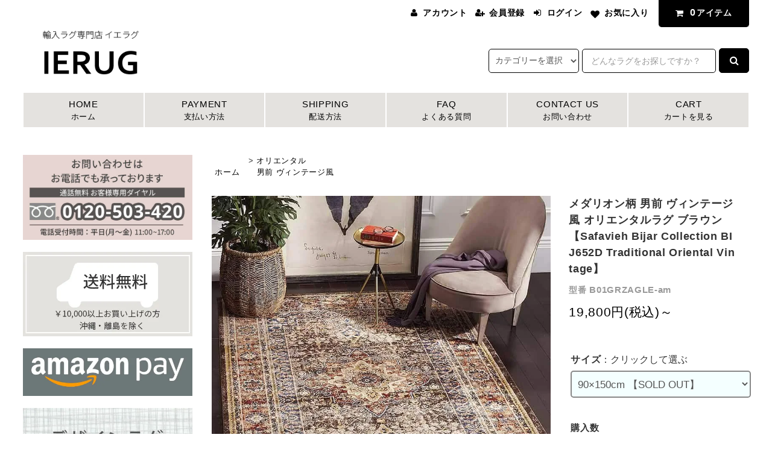

--- FILE ---
content_type: text/html; charset=EUC-JP
request_url: https://ierug.com/?pid=131554394
body_size: 23429
content:
<!DOCTYPE html PUBLIC "-//W3C//DTD XHTML 1.0 Transitional//EN" "http://www.w3.org/TR/xhtml1/DTD/xhtml1-transitional.dtd">
<html xmlns:og="http://ogp.me/ns#" xmlns:fb="http://www.facebook.com/2008/fbml" xmlns:mixi="http://mixi-platform.com/ns#" xmlns="http://www.w3.org/1999/xhtml" xml:lang="ja" lang="ja" dir="ltr">
<head>
<meta http-equiv="content-type" content="text/html; charset=euc-jp" />
<meta http-equiv="X-UA-Compatible" content="IE=edge,chrome=1" />
<title>メダリオン柄ヴィンテージラグ|ブラウン - ラグ 絨毯 カーペット専門店｜IERUG：イエラグ｜海外デザイン</title>
<meta name="Keywords" content="メダリオン柄,ヴィンテージ,オリエンタルラグ,ブラウン,インテリア,カーペット,Safavieh,Bijar" />
<meta name="Description" content="ヴィンテージ風メダリオン柄のオリエンタルラグ。おしゃれなブラウンでインテリアに最適！" />
<meta name="Author" content="ieRug.com" />
<meta name="Copyright" content="ieRug.com" />
<meta http-equiv="content-style-type" content="text/css" />
<meta http-equiv="content-script-type" content="text/javascript" />
<link rel="stylesheet" href="https://ierug.com/css/framework/colormekit.css" type="text/css" />
<link rel="stylesheet" href="https://ierug.com/css/framework/colormekit-responsive.css" type="text/css" />
<link rel="stylesheet" href="https://img11.shop-pro.jp/PA01143/645/css/25/index.css?cmsp_timestamp=20260116170803" type="text/css" />
<link rel="stylesheet" href="https://img11.shop-pro.jp/PA01143/645/css/25/product.css?cmsp_timestamp=20260116170803" type="text/css" />

<link rel="alternate" type="application/rss+xml" title="rss" href="https://ierug.com/?mode=rss" />
<link rel="alternate" media="handheld" type="text/html" href="https://ierug.com/?prid=131554394" />
<link rel="shortcut icon" href="https://img11.shop-pro.jp/PA01143/645/favicon.ico?cmsp_timestamp=20250228132757" />
<script type="text/javascript" src="//ajax.googleapis.com/ajax/libs/jquery/1.11.0/jquery.min.js" ></script>
<meta property="og:title" content="メダリオン柄ヴィンテージラグ|ブラウン - ラグ 絨毯 カーペット専門店｜IERUG：イエラグ｜海外デザイン" />
<meta property="og:description" content="ヴィンテージ風メダリオン柄のオリエンタルラグ。おしゃれなブラウンでインテリアに最適！" />
<meta property="og:url" content="https://ierug.com?pid=131554394" />
<meta property="og:site_name" content="ラグ 絨毯 カーペット専門店｜IERUG：イエラグ｜海外デザイン" />
<meta property="og:image" content="https://img11.shop-pro.jp/PA01143/645/product/131554394.jpg?cmsp_timestamp=20221126171614"/>
<meta property="og:type" content="product" />
<meta property="product:price:amount" content="19800" />
<meta property="product:price:currency" content="JPY" />
<meta property="product:product_link" content="https://ierug.com?pid=131554394" />
<!-- Global site tag (gtag.js) - Google Analytics -->
<script async src="https://www.googletagmanager.com/gtag/js?id=UA-32202544-2"></script>
<script>
  window.dataLayer = window.dataLayer || [];
  function gtag(){dataLayer.push(arguments);}
  gtag('js', new Date());

  gtag('config', 'UA-32202544-2');
</script>

<meta name="viewport" content="width=device-width, initial-scale=1">
<meta name="google-site-verification" content="C1UlpaFuf0RpQgVwM4qqrk4tnBkG54lN00dbyQzsLQc" />
<link href="https://use.fontawesome.com/releases/v5.0.6/css/all.css" rel="stylesheet">
<link rel="stylesheet" href="https://img.shop-pro.jp/tmpl_js/82/font-awesome/css/font-awesome.min.css">
<script src="https://img.shop-pro.jp/tmpl_js/82/smoothscroll.js"></script>
<script src="https://img.shop-pro.jp/tmpl_js/82/utility.index.js"></script>
<script src="https://img.shop-pro.jp/tmpl_js/82/jquery.ah-placeholder.js"></script>
<script src="https://img.shop-pro.jp/tmpl_js/82/utility.product.js"></script>
<link href="https://fonts.googleapis.com/css?family=Montserrat" rel="stylesheet"> 
<link href="https://lolipop-4624eb21b77137ee.ssl-lolipop.jp/lightbox/css/lightbox.css" rel="stylesheet">

<script>
  var Colorme = {"page":"product","shop":{"account_id":"PA01143645","title":"\u30e9\u30b0 \u7d68\u6bef \u30ab\u30fc\u30da\u30c3\u30c8\u5c02\u9580\u5e97\uff5cIERUG\uff1a\u30a4\u30a8\u30e9\u30b0\uff5c\u6d77\u5916\u30c7\u30b6\u30a4\u30f3"},"basket":{"total_price":0,"items":[]},"customer":{"id":null},"inventory_control":"none","product":{"shop_uid":"PA01143645","id":131554394,"name":"\u30e1\u30c0\u30ea\u30aa\u30f3\u67c4 \u7537\u524d \u30f4\u30a3\u30f3\u30c6\u30fc\u30b8\u98a8 \u30aa\u30ea\u30a8\u30f3\u30bf\u30eb\u30e9\u30b0 \u30d6\u30e9\u30a6\u30f3 \u3010Safavieh Bijar Collection BIJ652D Traditional Oriental Vintage\u3011","model_number":"B01GRZAGLE-am","stock_num":null,"sales_price":19800,"sales_price_including_tax":19800,"variants":[{"id":1,"option1_value":"90\u00d7150cm \u3010SOLD OUT\u3011","option2_value":"","title":"90\u00d7150cm \u3010SOLD OUT\u3011","model_number":"","stock_num":null,"option_price":19800,"option_price_including_tax":19800,"option_members_price":19800,"option_members_price_including_tax":19800},{"id":2,"option1_value":"120\u00d7180cm \u301027800\u5186\u3011","option2_value":"","title":"120\u00d7180cm \u301027800\u5186\u3011","model_number":"","stock_num":null,"option_price":27800,"option_price_including_tax":27800,"option_members_price":27800,"option_members_price_including_tax":27800},{"id":3,"option1_value":"160\u00d7230cm  \u301045800\u5186\u3011","option2_value":"","title":"160\u00d7230cm  \u301045800\u5186\u3011","model_number":"","stock_num":null,"option_price":45800,"option_price_including_tax":45800,"option_members_price":45800,"option_members_price_including_tax":45800},{"id":4,"option1_value":"200\u00d7275cm\u3010\u3010SOLD OUT\u3011\u3011","option2_value":"","title":"200\u00d7275cm\u3010\u3010SOLD OUT\u3011\u3011","model_number":"","stock_num":null,"option_price":72800,"option_price_including_tax":72800,"option_members_price":72800,"option_members_price_including_tax":72800},{"id":5,"option1_value":"240\u00d7300cm\u3010\u3010SOLD OUT\u3011\u3011","option2_value":"","title":"240\u00d7300cm\u3010\u3010SOLD OUT\u3011\u3011","model_number":"","stock_num":null,"option_price":112000,"option_price_including_tax":112000,"option_members_price":112000,"option_members_price_including_tax":112000},{"id":6,"option1_value":"80\u00d7180cm\u7d30\u9577\u301021800\u5186\u3011","option2_value":"","title":"80\u00d7180cm\u7d30\u9577\u301021800\u5186\u3011","model_number":"","stock_num":null,"option_price":21800,"option_price_including_tax":21800,"option_members_price":21800,"option_members_price_including_tax":21800}],"category":{"id_big":1242682,"id_small":0},"groups":[{"id":439402},{"id":1778037},{"id":2683911},{"id":2683912},{"id":203032},{"id":203008},{"id":203045},{"id":203047},{"id":203048},{"id":203057}],"members_price":19800,"members_price_including_tax":19800}};

  (function() {
    function insertScriptTags() {
      var scriptTagDetails = [];
      var entry = document.getElementsByTagName('script')[0];

      scriptTagDetails.forEach(function(tagDetail) {
        var script = document.createElement('script');

        script.type = 'text/javascript';
        script.src = tagDetail.src;
        script.async = true;

        if( tagDetail.integrity ) {
          script.integrity = tagDetail.integrity;
          script.setAttribute('crossorigin', 'anonymous');
        }

        entry.parentNode.insertBefore(script, entry);
      })
    }

    window.addEventListener('load', insertScriptTags, false);
  })();
</script>
<script async src="https://zen.one/analytics.js"></script>
</head>
<body>
<meta name="colorme-acc-payload" content="?st=1&pt=10029&ut=131554394&at=PA01143645&v=20260129112101&re=&cn=a7f9af4e47b7bcb8a501b826a60f2f77" width="1" height="1" alt="" /><script>!function(){"use strict";Array.prototype.slice.call(document.getElementsByTagName("script")).filter((function(t){return t.src&&t.src.match(new RegExp("dist/acc-track.js$"))})).forEach((function(t){return document.body.removeChild(t)})),function t(c){var r=arguments.length>1&&void 0!==arguments[1]?arguments[1]:0;if(!(r>=c.length)){var e=document.createElement("script");e.onerror=function(){return t(c,r+1)},e.src="https://"+c[r]+"/dist/acc-track.js?rev=3",document.body.appendChild(e)}}(["acclog001.shop-pro.jp","acclog002.shop-pro.jp"])}();</script><div class="topbanner">
	<div class="topbanner_left">
		<a href="https://ierug.com/?mode=sk"><img src="https://img11.shop-pro.jp/PA01143/645/etc/top_banner1127_left_small.jpg?cmsp_timestamp=20191127125632" alt="送料無料"></a>
	</div>
	<div class="topbanner_right"><a href="tel:0120503420"><img src="https://img11.shop-pro.jp/PA01143/645/etc/20221102a_ierug_top_banner.jpg?cmsp_timestamp=20221102154924" alt="フリーダイヤル"></a>
	</div>
</div>

<div id="wrapper" class="wrapper">
  <div class="visible-desktop">
    <div id="snavi" class="snavi snavi__section section__block hide">

                                                                                                                                                                                                                                                                                                                                                                                                                                                                        <div class="snavi__inner">
        <ul class="snavi-list container row">
                                    <li class="snavi-list__unit col col-lg-4">
                <a href="javascript:void(0)" class="snavi-list__link">
                  CATEGORY
                  <span class="section__suffix snavi__suffix">カテゴリー</span>
                  <span class="snavi-list__triangle hide"></span>
                </a>
                <div class="mnavi">
                  <ul class="mnavi-list container">
                                <li class="mnavi-list__unit">
                      <a href="https://ierug.com/?mode=cate&cbid=2840289&csid=0" class="mnavi-list__link">
                        ウォッシャブル<br>　洗濯機で洗える&thinsp;
                      </a>
                    </li>
                                                      <li class="mnavi-list__unit">
                      <a href="https://ierug.com/?mode=cate&cbid=1127908&csid=0" class="mnavi-list__link">
                        現代的<br>　モダン
                      </a>
                    </li>
                                                      <li class="mnavi-list__unit">
                      <a href="https://ierug.com/?mode=cate&cbid=1242682&csid=0" class="mnavi-list__link">
                        オリエンタル<br>　男前 ヴィンテージ風
                      </a>
                    </li>
                                                      <li class="mnavi-list__unit">
                      <a href="https://ierug.com/?mode=cate&cbid=1127938&csid=0" class="mnavi-list__link">
                        シャギー <br>　毛足の長いラグ
                      </a>
                    </li>
                                                      <li class="mnavi-list__unit">
                      <a href="https://ierug.com/?mode=cate&cbid=1127939&csid=0" class="mnavi-list__link">
                        アウトドア<br>　屋内外&thinsp;対応&thinsp;
                      </a>
                    </li>
                                                      <li class="mnavi-list__unit">
                      <a href="https://ierug.com/?mode=cate&cbid=1127936&csid=0" class="mnavi-list__link">
                        天然素材<br>　ナチュラル&thinsp;
                      </a>
                    </li>
                                                      <li class="mnavi-list__unit">
                      <a href="https://ierug.com/?mode=cate&cbid=1127937&csid=0" class="mnavi-list__link">
                        民族系<br>　ネイティブ柄
                      </a>
                    </li>
                                                      <li class="mnavi-list__unit">
                      <a href="https://ierug.com/?mode=cate&cbid=1133701&csid=0" class="mnavi-list__link">
                        レザー / 牛柄<br>　カウハイド&thinsp;
                      </a>
                    </li>
                                                      <li class="mnavi-list__unit">
                      <a href="https://ierug.com/?mode=cate&cbid=1839720&csid=0" class="mnavi-list__link">
                        羊毛 <br>　ムートン
                      </a>
                    </li>
                                                      <li class="mnavi-list__unit">
                      <a href="https://ierug.com/?mode=cate&cbid=1790708&csid=0" class="mnavi-list__link">
                        北欧<br>　スウェーデン
                      </a>
                    </li>
                                                      <li class="mnavi-list__unit">
                      <a href="https://ierug.com/?mode=cate&cbid=1127935&csid=0" class="mnavi-list__link">
                        子供用 <br>　キッズ
                      </a>
                    </li>
                                                      <li class="mnavi-list__unit">
                      <a href="https://ierug.com/?mode=cate&cbid=1134543&csid=0" class="mnavi-list__link">
                        ニューキリム&thinsp;
                      </a>
                    </li>
                                                      <li class="mnavi-list__unit">
                      <a href="https://ierug.com/?mode=cate&cbid=1376072&csid=0" class="mnavi-list__link">
                        オールドキリム&thinsp;
                      </a>
                    </li>
                                                      <li class="mnavi-list__unit">
                      <a href="https://ierug.com/?mode=cate&cbid=1376074&csid=0" class="mnavi-list__link">
                        トルコ絨毯<br>　ペルシャ絨毯&thinsp;
                      </a>
                    </li>
                                                      <li class="mnavi-list__unit">
                      <a href="https://ierug.com/?mode=cate&cbid=1376075&csid=0" class="mnavi-list__link">
                        パッチワーク<br>　キリム・絨毯&thinsp;
                      </a>
                    </li>
                                                      <li class="mnavi-list__unit">
                      <a href="https://ierug.com/?mode=cate&cbid=1113416&csid=0" class="mnavi-list__link">
                        滑り止め<br>　ラグパッド
                      </a>
                    </li>
                                                      <li class="mnavi-list__unit">
                      <a href="https://ierug.com/?mode=cate&cbid=1376073&csid=0" class="mnavi-list__link">
                        オールドキリム</br>クッションカバー&thinsp;
                      </a>
                    </li>
                              </ul>
                </div>
              </li>
                                                <li class="snavi-list__unit col col-lg-4">
                <a href="javascript:void(0)" class="snavi-list__link">
                  GROUP
                  <span class="section__suffix snavi__suffix">グループ</span>
                  <span class="snavi-list__triangle hide"></span>
                </a>
                <div class="mnavi">
                  <ul class="mnavi-list container">
                                <li class="mnavi-list__unit">
                      <a href="https://ierug.com/?mode=grp&gid=439402" class="mnavi-list__link">
                        デザインラグ<br>　即納商品一覧
                      </a>
                    </li>
                                                      <li class="mnavi-list__unit">
                      <a href="https://ierug.com/?mode=grp&gid=2050754" class="mnavi-list__link">
                        トルコ絨毯 / ペルシャ絨毯 / キリム<br>　即納商品一覧
                      </a>
                    </li>
                                                      <li class="mnavi-list__unit">
                      <a href="https://ierug.com/?mode=grp&gid=2686583" class="mnavi-list__link">
                        特殊加工<br>　ウォッシャブル
                      </a>
                    </li>
                                                      <li class="mnavi-list__unit">
                      <a href="https://ierug.com/?mode=grp&gid=203031" class="mnavi-list__link">
                        ウール 羊毛
                      </a>
                    </li>
                                                      <li class="mnavi-list__unit">
                      <a href="https://ierug.com/?mode=grp&gid=203033" class="mnavi-list__link">
                        コットン 綿
                      </a>
                    </li>
                                                      <li class="mnavi-list__unit">
                      <a href="https://ierug.com/?mode=grp&gid=203035" class="mnavi-list__link">
                        レザー 革
                      </a>
                    </li>
                                                      <li class="mnavi-list__unit">
                      <a href="https://ierug.com/?mode=grp&gid=203038" class="mnavi-list__link">
                        ジュート<br>　麻 / サイザル
                      </a>
                    </li>
                                                      <li class="mnavi-list__unit">
                      <a href="https://ierug.com/?mode=grp&gid=203032" class="mnavi-list__link">
                        合成繊維
                      </a>
                    </li>
                                                      <li class="mnavi-list__unit">
                      <a href="https://ierug.com/?mode=grp&gid=203008" class="mnavi-list__link">
                         小　90×150cm<br />　　~120×180cm
                      </a>
                    </li>
                                                      <li class="mnavi-list__unit">
                      <a href="https://ierug.com/?mode=grp&gid=203045" class="mnavi-list__link">
                         中　150×240cm<br />　　~180×275cm
                      </a>
                    </li>
                                                      <li class="mnavi-list__unit">
                      <a href="https://ierug.com/?mode=grp&gid=203047" class="mnavi-list__link">
                        大　200×280cm<br />　　~240×300cm
                      </a>
                    </li>
                                                      <li class="mnavi-list__unit">
                      <a href="https://ierug.com/?mode=grp&gid=234390" class="mnavi-list__link">
                        スクエア 正方形
                      </a>
                    </li>
                                                      <li class="mnavi-list__unit">
                      <a href="https://ierug.com/?mode=grp&gid=203048" class="mnavi-list__link">
                        ランナー 細長
                      </a>
                    </li>
                                                      <li class="mnavi-list__unit">
                      <a href="https://ierug.com/?mode=grp&gid=203049" class="mnavi-list__link">
                        サークル 円形
                      </a>
                    </li>
                                                      <li class="mnavi-list__unit">
                      <a href="https://ierug.com/?mode=grp&gid=206916" class="mnavi-list__link">
                        オーバル 楕円形
                      </a>
                    </li>
                                                      <li class="mnavi-list__unit">
                      <a href="https://ierug.com/?mode=grp&gid=203064" class="mnavi-list__link">
                        アイボリー・ベージュ
                      </a>
                    </li>
                                                      <li class="mnavi-list__unit">
                      <a href="https://ierug.com/?mode=grp&gid=202971" class="mnavi-list__link">
                        ブラック・グレー
                      </a>
                    </li>
                                                      <li class="mnavi-list__unit">
                      <a href="https://ierug.com/?mode=grp&gid=203056" class="mnavi-list__link">
                        青・紺・水色
                      </a>
                    </li>
                                                      <li class="mnavi-list__unit">
                      <a href="https://ierug.com/?mode=grp&gid=203059" class="mnavi-list__link">
                        緑
                      </a>
                    </li>
                                                      <li class="mnavi-list__unit">
                      <a href="https://ierug.com/?mode=grp&gid=203057" class="mnavi-list__link">
                        茶色
                      </a>
                    </li>
                                                      <li class="mnavi-list__unit">
                      <a href="https://ierug.com/?mode=grp&gid=203065" class="mnavi-list__link">
                        黄色・金色
                      </a>
                    </li>
                                                      <li class="mnavi-list__unit">
                      <a href="https://ierug.com/?mode=grp&gid=203060" class="mnavi-list__link">
                        オレンジ
                      </a>
                    </li>
                                                      <li class="mnavi-list__unit">
                      <a href="https://ierug.com/?mode=grp&gid=203061" class="mnavi-list__link">
                        ピンク
                      </a>
                    </li>
                                                      <li class="mnavi-list__unit">
                      <a href="https://ierug.com/?mode=grp&gid=203062" class="mnavi-list__link">
                        紫
                      </a>
                    </li>
                                                      <li class="mnavi-list__unit">
                      <a href="https://ierug.com/?mode=grp&gid=203063" class="mnavi-list__link">
                        赤
                      </a>
                    </li>
                                                      <li class="mnavi-list__unit">
                      <a href="https://ierug.com/?mode=grp&gid=203066" class="mnavi-list__link">
                        マルチ
                      </a>
                    </li>
                              </ul>
                </div>
              </li>
                                                                          <li class="snavi-list__unit col col-lg-4">
                  <a href="javascript:void(0)" class="snavi-list__link">
                    CONTENTS
                    <span class="section__suffix snavi__suffix">コンテンツ</span>
                    <span class="snavi-list__triangle hide"></span>
                  </a>
                  <div class="mnavi">
                    <ul class="mnavi-list container">
                                    <li class="mnavi-list__unit">
                        <a href="https://ierug.com/?mode=f1" class="mnavi-list__link">
                          よくあるご質問
                        </a>
                      </li>
                                  </ul>
									</div>
                </li>
                                            </ul>
			</div>
     </div>
    </div>

  <div id="header" class="header header__section section__block">
		<div class="header__inner container row">
			
				<div class="smartmenu">
					<ul class="header-tools-phone hidden-desktop">
            <div class="smartmenu1">
							<li class="header-tools-phone__unit">
              <a href="javascript:TabBlockToggle('header-tools');">
                <i class="fa fa-2x fa-bars"></i>
              </a>
							</li>
            <li class="header-tools-phone__unit">
              <a href="javascript:TabBlockToggle('header-tools__search-form');">
                <i class="fa fa-2x fa-search"></i>
              </a>
            </li>
						<li class="header-tools-phone__unit">
              <a href="https://ierug.com/?mode=f2">
                <i class="fa fa-2x fa-heart"></i>
              </a>
            </li>
            </div>
					</ul>
				</div>
              <h1 class="header__left header-logo header-logo__image col col-md-12 col-lg-4">
        					<a href="./"><img src="https://img11.shop-pro.jp/PA01143/645/PA01143645.png?cmsp_timestamp=20250228132757" alt="ラグ 絨毯 カーペット専門店｜IERUG：イエラグ｜海外デザイン" /></a>
        </h1>
            <div class="header__right col col-lg-8">
        <ul class="header-tools fa-ul">
                    <li class="header-tools__unit">
            <a href="https://ierug.com/?mode=myaccount"><i class="fa fa-user fa-li"></i>アカウント</a>
          </li>
                                                    <li class="header-tools__unit">
                  <a href="https://ierug.com/customer/signup/new"><i class="fa fa-user-plus fa-li"></i>会員登録</a>
                </li>
                            <li class="header-tools__unit">
                <a href="https://ierug.com/?mode=login&shop_back_url=https%3A%2F%2Fierug.com%2F"><i class="fa fa-sign-in fa-li"></i>ログイン</a>
              </li>
                      					<li class="header-tools__unit">
                <a href="https://ierug.com/?mode=f2"><i class="fas fa-heart fa-li"></i>お気に入り</a>
          </li>
          <li class="header-tools__unit header-tools__unit-cart">
            <a href="https://ierug.com/cart/proxy/basket?shop_id=PA01143645&shop_domain=ierug.com" class="btn btn-primary header-tools__btn">
              <i class="fa fa-shopping-cart fa-li"></i>
              <span class="header-tools__count">0</span>アイテム
            </a>
          </li>
        </ul>
        <form action="https://ierug.com/" method="GET" class="header-search">
          <div class="row">
            <input type="hidden" name="mode" value="srh" />
            <select name="cid" class="header-search__select">
              <option value="">カテゴリーを選択</option>
                              <option value="2840289,0">ウォッシャブル<br>　洗濯機で洗える&thinsp;</option>
                              <option value="1127908,0">現代的<br>　モダン</option>
                              <option value="1242682,0">オリエンタル<br>　男前 ヴィンテージ風</option>
                              <option value="1127938,0">シャギー <br>　毛足の長いラグ</option>
                              <option value="1127939,0">アウトドア<br>　屋内外&thinsp;対応&thinsp;</option>
                              <option value="1127936,0">天然素材<br>　ナチュラル&thinsp;</option>
                              <option value="1127937,0">民族系<br>　ネイティブ柄</option>
                              <option value="1133701,0">レザー / 牛柄<br>　カウハイド&thinsp;</option>
                              <option value="1839720,0">羊毛 <br>　ムートン</option>
                              <option value="1790708,0">北欧<br>　スウェーデン</option>
                              <option value="1127935,0">子供用 <br>　キッズ</option>
                              <option value="1134543,0">ニューキリム&thinsp;</option>
                              <option value="1376072,0">オールドキリム&thinsp;</option>
                              <option value="1376074,0">トルコ絨毯<br>　ペルシャ絨毯&thinsp;</option>
                              <option value="1376075,0">パッチワーク<br>　キリム・絨毯&thinsp;</option>
                              <option value="1113416,0">滑り止め<br>　ラグパッド</option>
                              <option value="1376073,0">オールドキリム</br>クッションカバー&thinsp;</option>
                          </select>
            <input type="text" name="keyword" placeholder="どんなラグをお探しですか？" class="header-search__box" />
            <button class="btn btn-primary header-search__btn"><i class="fa fa-search fa-lg fa-fw"></i></button>
          </div>
        </form>
      </div>
					
		<div class="smartmenu">
      <ul class="header-tools-phone hidden-desktop">
				<div class="smartmenu2">
        <li class="header-tools-phone__unit">
          <a href="javascript:TabBlockToggle('header-tools');">
            <i class="fa fa-2x fa-bars"></i>
					</a>
        </li>
        <li class="header-tools-phone__unit">
          <a href="javascript:TabBlockToggle('header-tools__search-form');">
            <i class="fa fa-2x fa-search"></i>
          </a>
        </li>
				</div>
        <li class="header-tools-phone__unit">
          <a href="javascript:TabBlockToggle('header-tools__user-nav');">
            <i class="fa fa-2x fa-user"></i>
          </a>
        </li>
				<li class="header-tools-phone__unit">
          <a href="https://get-ready.shop-pro.jp/customer/inquiries/new">
            <i class="fa fa-2x fa-envelope"></i>
          </a>
        </li>
				<div class="smartmenu2">
				<li class="header-tools-phone__unit">
          <a href="https://ierug.com/?mode=f2">
            <i class="fa fa-2x fa-heart"></i>
          </a>
        </li>
				</div>
				<li class="header-tools-phone__unit">
          <a href="https://ierug.com/cart/proxy/basket?shop_id=PA01143645&shop_domain=ierug.com">
            <i class="fa fa-2x fa-shopping-cart"></i>
          </a>
        </li>
      </ul>
		</div>
   

				<br clear="both">

      <div class="tab-block hidden-desktop">
        <div class="tab-block--hidden" data-visible-target="header-tools" data-block="tab-content">
          <ul class="tab-block-list">
						
						<div class="sokuno_top">
							<a href="https://ierug.com/?mode=grp&gid=439402"><img src="https://img11.shop-pro.jp/PA01143/645/etc/sokuno_design_1122_light.jpg?cmsp_timestamp=20191122130718" width="50%"></a>
							<a href="https://ierug.com/?mode=grp&gid=2050754"><img src="https://img11.shop-pro.jp/PA01143/645/etc/sokuno0517_1122_light.jpg?cmsp_timestamp=20191122130732" width="50%"></a>
						</div>
						
            <br clear="both">
						
            <li class="tab-block-list__unit">
              <span class="tab-block-list__link">CATEGORY</span>
              <ul class="tb-pulldown-list">
                                  <li class="tb-pulldown-list__unit">
                    <a href="https://ierug.com/?mode=cate&cbid=2840289&csid=0" class="tb-pulldown-list__link">
                      ウォッシャブル<br>　洗濯機で洗える&thinsp;
                    </a>
                  </li>
                                  <li class="tb-pulldown-list__unit">
                    <a href="https://ierug.com/?mode=cate&cbid=1127908&csid=0" class="tb-pulldown-list__link">
                      現代的<br>　モダン
                    </a>
                  </li>
                                  <li class="tb-pulldown-list__unit">
                    <a href="https://ierug.com/?mode=cate&cbid=1242682&csid=0" class="tb-pulldown-list__link">
                      オリエンタル<br>　男前 ヴィンテージ風
                    </a>
                  </li>
                                  <li class="tb-pulldown-list__unit">
                    <a href="https://ierug.com/?mode=cate&cbid=1127938&csid=0" class="tb-pulldown-list__link">
                      シャギー <br>　毛足の長いラグ
                    </a>
                  </li>
                                  <li class="tb-pulldown-list__unit">
                    <a href="https://ierug.com/?mode=cate&cbid=1127939&csid=0" class="tb-pulldown-list__link">
                      アウトドア<br>　屋内外&thinsp;対応&thinsp;
                    </a>
                  </li>
                                  <li class="tb-pulldown-list__unit">
                    <a href="https://ierug.com/?mode=cate&cbid=1127936&csid=0" class="tb-pulldown-list__link">
                      天然素材<br>　ナチュラル&thinsp;
                    </a>
                  </li>
                                  <li class="tb-pulldown-list__unit">
                    <a href="https://ierug.com/?mode=cate&cbid=1127937&csid=0" class="tb-pulldown-list__link">
                      民族系<br>　ネイティブ柄
                    </a>
                  </li>
                                  <li class="tb-pulldown-list__unit">
                    <a href="https://ierug.com/?mode=cate&cbid=1133701&csid=0" class="tb-pulldown-list__link">
                      レザー / 牛柄<br>　カウハイド&thinsp;
                    </a>
                  </li>
                                  <li class="tb-pulldown-list__unit">
                    <a href="https://ierug.com/?mode=cate&cbid=1839720&csid=0" class="tb-pulldown-list__link">
                      羊毛 <br>　ムートン
                    </a>
                  </li>
                                  <li class="tb-pulldown-list__unit">
                    <a href="https://ierug.com/?mode=cate&cbid=1790708&csid=0" class="tb-pulldown-list__link">
                      北欧<br>　スウェーデン
                    </a>
                  </li>
                                  <li class="tb-pulldown-list__unit">
                    <a href="https://ierug.com/?mode=cate&cbid=1127935&csid=0" class="tb-pulldown-list__link">
                      子供用 <br>　キッズ
                    </a>
                  </li>
                                  <li class="tb-pulldown-list__unit">
                    <a href="https://ierug.com/?mode=cate&cbid=1134543&csid=0" class="tb-pulldown-list__link">
                      ニューキリム&thinsp;
                    </a>
                  </li>
                                  <li class="tb-pulldown-list__unit">
                    <a href="https://ierug.com/?mode=cate&cbid=1376072&csid=0" class="tb-pulldown-list__link">
                      オールドキリム&thinsp;
                    </a>
                  </li>
                                  <li class="tb-pulldown-list__unit">
                    <a href="https://ierug.com/?mode=cate&cbid=1376074&csid=0" class="tb-pulldown-list__link">
                      トルコ絨毯<br>　ペルシャ絨毯&thinsp;
                    </a>
                  </li>
                                  <li class="tb-pulldown-list__unit">
                    <a href="https://ierug.com/?mode=cate&cbid=1376075&csid=0" class="tb-pulldown-list__link">
                      パッチワーク<br>　キリム・絨毯&thinsp;
                    </a>
                  </li>
                                  <li class="tb-pulldown-list__unit">
                    <a href="https://ierug.com/?mode=cate&cbid=1113416&csid=0" class="tb-pulldown-list__link">
                      滑り止め<br>　ラグパッド
                    </a>
                  </li>
                                  <li class="tb-pulldown-list__unit">
                    <a href="https://ierug.com/?mode=cate&cbid=1376073&csid=0" class="tb-pulldown-list__link">
                      オールドキリム</br>クッションカバー&thinsp;
                    </a>
                  </li>
                              </ul>
            </li>
                          <li class="tab-block-list__unit">
                <span class="tab-block-list__link">GROUP</span>
                <ul class="tb-pulldown-list">
                                      <li class="tb-pulldown-list__unit">
                      <a href="https://ierug.com/?mode=grp&gid=439402" class="tb-pulldown-list__link">
                        デザインラグ<br>　即納商品一覧
                      </a>
                    </li>
                                      <li class="tb-pulldown-list__unit">
                      <a href="https://ierug.com/?mode=grp&gid=2050754" class="tb-pulldown-list__link">
                        トルコ絨毯 / ペルシャ絨毯 / キリム<br>　即納商品一覧
                      </a>
                    </li>
                                      <li class="tb-pulldown-list__unit">
                      <a href="https://ierug.com/?mode=grp&gid=2686583" class="tb-pulldown-list__link">
                        特殊加工<br>　ウォッシャブル
                      </a>
                    </li>
                                      <li class="tb-pulldown-list__unit">
                      <a href="https://ierug.com/?mode=grp&gid=203031" class="tb-pulldown-list__link">
                        ウール 羊毛
                      </a>
                    </li>
                                      <li class="tb-pulldown-list__unit">
                      <a href="https://ierug.com/?mode=grp&gid=203033" class="tb-pulldown-list__link">
                        コットン 綿
                      </a>
                    </li>
                                      <li class="tb-pulldown-list__unit">
                      <a href="https://ierug.com/?mode=grp&gid=203035" class="tb-pulldown-list__link">
                        レザー 革
                      </a>
                    </li>
                                      <li class="tb-pulldown-list__unit">
                      <a href="https://ierug.com/?mode=grp&gid=203038" class="tb-pulldown-list__link">
                        ジュート<br>　麻 / サイザル
                      </a>
                    </li>
                                      <li class="tb-pulldown-list__unit">
                      <a href="https://ierug.com/?mode=grp&gid=203032" class="tb-pulldown-list__link">
                        合成繊維
                      </a>
                    </li>
                                      <li class="tb-pulldown-list__unit">
                      <a href="https://ierug.com/?mode=grp&gid=203008" class="tb-pulldown-list__link">
                         小　90×150cm<br />　　~120×180cm
                      </a>
                    </li>
                                      <li class="tb-pulldown-list__unit">
                      <a href="https://ierug.com/?mode=grp&gid=203045" class="tb-pulldown-list__link">
                         中　150×240cm<br />　　~180×275cm
                      </a>
                    </li>
                                      <li class="tb-pulldown-list__unit">
                      <a href="https://ierug.com/?mode=grp&gid=203047" class="tb-pulldown-list__link">
                        大　200×280cm<br />　　~240×300cm
                      </a>
                    </li>
                                      <li class="tb-pulldown-list__unit">
                      <a href="https://ierug.com/?mode=grp&gid=234390" class="tb-pulldown-list__link">
                        スクエア 正方形
                      </a>
                    </li>
                                      <li class="tb-pulldown-list__unit">
                      <a href="https://ierug.com/?mode=grp&gid=203048" class="tb-pulldown-list__link">
                        ランナー 細長
                      </a>
                    </li>
                                      <li class="tb-pulldown-list__unit">
                      <a href="https://ierug.com/?mode=grp&gid=203049" class="tb-pulldown-list__link">
                        サークル 円形
                      </a>
                    </li>
                                      <li class="tb-pulldown-list__unit">
                      <a href="https://ierug.com/?mode=grp&gid=206916" class="tb-pulldown-list__link">
                        オーバル 楕円形
                      </a>
                    </li>
                                      <li class="tb-pulldown-list__unit">
                      <a href="https://ierug.com/?mode=grp&gid=203064" class="tb-pulldown-list__link">
                        アイボリー・ベージュ
                      </a>
                    </li>
                                      <li class="tb-pulldown-list__unit">
                      <a href="https://ierug.com/?mode=grp&gid=202971" class="tb-pulldown-list__link">
                        ブラック・グレー
                      </a>
                    </li>
                                      <li class="tb-pulldown-list__unit">
                      <a href="https://ierug.com/?mode=grp&gid=203056" class="tb-pulldown-list__link">
                        青・紺・水色
                      </a>
                    </li>
                                      <li class="tb-pulldown-list__unit">
                      <a href="https://ierug.com/?mode=grp&gid=203059" class="tb-pulldown-list__link">
                        緑
                      </a>
                    </li>
                                      <li class="tb-pulldown-list__unit">
                      <a href="https://ierug.com/?mode=grp&gid=203057" class="tb-pulldown-list__link">
                        茶色
                      </a>
                    </li>
                                      <li class="tb-pulldown-list__unit">
                      <a href="https://ierug.com/?mode=grp&gid=203065" class="tb-pulldown-list__link">
                        黄色・金色
                      </a>
                    </li>
                                      <li class="tb-pulldown-list__unit">
                      <a href="https://ierug.com/?mode=grp&gid=203060" class="tb-pulldown-list__link">
                        オレンジ
                      </a>
                    </li>
                                      <li class="tb-pulldown-list__unit">
                      <a href="https://ierug.com/?mode=grp&gid=203061" class="tb-pulldown-list__link">
                        ピンク
                      </a>
                    </li>
                                      <li class="tb-pulldown-list__unit">
                      <a href="https://ierug.com/?mode=grp&gid=203062" class="tb-pulldown-list__link">
                        紫
                      </a>
                    </li>
                                      <li class="tb-pulldown-list__unit">
                      <a href="https://ierug.com/?mode=grp&gid=203063" class="tb-pulldown-list__link">
                        赤
                      </a>
                    </li>
                                      <li class="tb-pulldown-list__unit">
                      <a href="https://ierug.com/?mode=grp&gid=203066" class="tb-pulldown-list__link">
                        マルチ
                      </a>
                    </li>
                                  </ul>
              </li>
                        <li class="tab-block-list__unit">
              <a href="https://ierug.com/?mode=sk" class="tab-block-list__link">ご利用ガイド</a>
            </li>
                        <li class="tab-block-list__unit">
              <a href="https://get-ready.shop-pro.jp/customer/inquiries/new" class="tab-block-list__link">お問い合わせ</a>
            </li>
          </ul>
        </div>
				
        <div class="tab-block--hidden" data-visible-target="header-tools__search-form" data-block="tab-content">
          <ul class="tab-block-list">
            <li class="tab-block-list__unit">
              <form action="https://ierug.com/" method="GET" class="header-search">
                <div class="row">
                  <input type="hidden" name="mode" value="srh" />
                  <select name="cid" class="header-search__select">
                    <option value="">カテゴリーを選択</option>
                                          <option value="2840289,0">ウォッシャブル<br>　洗濯機で洗える&thinsp;</option>
                                          <option value="1127908,0">現代的<br>　モダン</option>
                                          <option value="1242682,0">オリエンタル<br>　男前 ヴィンテージ風</option>
                                          <option value="1127938,0">シャギー <br>　毛足の長いラグ</option>
                                          <option value="1127939,0">アウトドア<br>　屋内外&thinsp;対応&thinsp;</option>
                                          <option value="1127936,0">天然素材<br>　ナチュラル&thinsp;</option>
                                          <option value="1127937,0">民族系<br>　ネイティブ柄</option>
                                          <option value="1133701,0">レザー / 牛柄<br>　カウハイド&thinsp;</option>
                                          <option value="1839720,0">羊毛 <br>　ムートン</option>
                                          <option value="1790708,0">北欧<br>　スウェーデン</option>
                                          <option value="1127935,0">子供用 <br>　キッズ</option>
                                          <option value="1134543,0">ニューキリム&thinsp;</option>
                                          <option value="1376072,0">オールドキリム&thinsp;</option>
                                          <option value="1376074,0">トルコ絨毯<br>　ペルシャ絨毯&thinsp;</option>
                                          <option value="1376075,0">パッチワーク<br>　キリム・絨毯&thinsp;</option>
                                          <option value="1113416,0">滑り止め<br>　ラグパッド</option>
                                          <option value="1376073,0">オールドキリム</br>クッションカバー&thinsp;</option>
                                      </select>
                  <input type="text" name="keyword" placeholder="どんなラグをお探しですか？" class="header-search__box" />
                  <button class="btn btn-primary header-search__btn"><i class="fa fa-search fa-lg fa-fw"></i></button>
                </div>
              </form>
            </li>
          </ul>
        </div>
        <div class="tab-block--hidden" data-visible-target="header-tools__user-nav" data-block="tab-content">
          <ul class="tab-block-list">
            <li class="tab-block-list__unit">
              <ul class="tb-pulldown-list">
                                <li class="tb-pulldown-list__unit">
                  <a href="https://ierug.com/?mode=myaccount" class="tb-pulldown-list__link">アカウント</a>
                </li>
                                                                            <li class="tb-pulldown-list__unit">
                        <a href="https://ierug.com/customer/signup/new" class="tb-pulldown-list__link">会員登録</a>
                      </li>
                                        <li class="tb-pulldown-list__unit">
                      <a href="https://ierug.com/?mode=login&shop_back_url=https%3A%2F%2Fierug.com%2F" class="tb-pulldown-list__link">ログイン</a>
                    </li>
                                                </ul>
            </li>
          </ul>
        </div>
      </div>
      <ul id="gnavi" class="gnavi gnavi__section section__block col col-lg-12 row">
        <li class="gnavi__unit col col-lg-4 w--31per">
          <a href="./" class="gnavi__link">HOME<span class="section__suffix gnavi__suffix">ホーム</span></a>
        </li>
        <li class="gnavi__unit col col-lg-4 w--31per">
          <a href="http://ierug.com/?mode=sk#payment" class="gnavi__link">PAYMENT<span class="section__suffix gnavi__suffix">支払い方法</span></a>
        </li>
				<li class="gnavi__unit col col-lg-4 w--31per">
          <a href="https://ierug.com/?mode=sk" class="gnavi__link">SHIPPING<span class="section__suffix gnavi__suffix">配送方法</span></a>
        </li>
          <li class="gnavi__unit col col-lg-4 w--31per">
            <a href="http://ierug.com/?tid=14&mode=f1" class="gnavi__link">FAQ<span class="section__suffix gnavi__suffix">よくある質問</span></a>
          </li>
        <li class="gnavi__unit col col-lg-4 w--31per">
          <a href="https://get-ready.shop-pro.jp/customer/inquiries/new" class="gnavi__link">CONTACT US<span class="section__suffix gnavi__suffix">お問い合わせ</span></a>
        </li>
				<li class="gnavi__unit col col-lg-4 w--31per">
          <a href="https://ierug.com/cart/proxy/basket?shop_id=PA01143645&shop_domain=ierug.com" class="gnavi__link">CART<span class="section__suffix gnavi__suffix">カートを見る</span></a>
        </li>
      </ul>
    </div>
  </div>

  <div id="main" class="main main__section main__section--product section__block">
    <div class="main__inner container row">
      <div id="contents" class="contents contents__section section__block col col-md-12 col-lg-9 row">		
                  <div id="product" class="product__section section__block col col-lg-12">
      <div class="breadcrumb">
      <ul class="breadcrumb-list inline">
        <li class="breadcrumb-list__unit"><a href="./">ホーム</a></li>
                  <li class="breadcrumb-list__unit">&gt;&nbsp;<a href="?mode=cate&cbid=1242682&csid=0">オリエンタル<br>　男前 ヴィンテージ風</a></li>
                      </ul>
    </div>

   <form name="product_form" method="post" action="https://ierug.com/cart/proxy/basket/items/add">

			<div class="row">
				      
<div class="images">
	
<a target="_blank"><img src="https://img11.shop-pro.jp/PA01143/645/product/131554394.jpg?cmsp_timestamp=20221126171614" name="outside" alt="#"/></a>

<ul>
<li><a href="https://img11.shop-pro.jp/PA01143/645/product/131554394_o1.jpg?cmsp_timestamp=20221126171614" rel="lightbox[plants]"><img src="https://img11.shop-pro.jp/PA01143/645/product/131554394_o1.jpg?cmsp_timestamp=20221126171614" alt="#" width="75px"/></a></li>
<li><a href="https://img11.shop-pro.jp/PA01143/645/product/131554394_o2.jpg?cmsp_timestamp=20221126171614" rel="lightbox[plants]"><img src="https://img11.shop-pro.jp/PA01143/645/product/131554394_o2.jpg?cmsp_timestamp=20221126171614" alt="#" width="75px"/></a></li>
<li><a href="https://img11.shop-pro.jp/PA01143/645/product/131554394_o3.jpg?cmsp_timestamp=20221126171614" rel="lightbox[plants]"><img src="https://img11.shop-pro.jp/PA01143/645/product/131554394_o3.jpg?cmsp_timestamp=20221126171614" alt="#" width="75px"/></a></li>
<li><a href="https://img11.shop-pro.jp/PA01143/645/product/131554394_o4.jpg?cmsp_timestamp=20221126171614" rel="lightbox[plants]"><img src="https://img11.shop-pro.jp/PA01143/645/product/131554394_o4.jpg?cmsp_timestamp=20221126171614" alt="#" width="75px"/></a></li>




	
	
	
	
		
	</ul>
	
	<div class="click-kaku">↑&nbsp;写真をクリックして拡大</div>

</div>

				
        <!--div class="product__image col col-sm-12 col-lg-8">
          <div class="product__image-main">
                          <img src="https://img11.shop-pro.jp/PA01143/645/product/131554394.jpg?cmsp_timestamp=20221126171614" class="image-main" alt="" />
                      </div>
                      <div class="product__image-thumb">
              <ul class="image-thumb-list row">
                                  <li class="image-thumb-list__unit col col-lg-2">
                    <img src="https://img11.shop-pro.jp/PA01143/645/product/131554394.jpg?cmsp_timestamp=20221126171614" class="image-thumb" />
                  </li>
                                                                      <li class="image-thumb-list__unit col col-lg-2">
                      <img src="https://img11.shop-pro.jp/PA01143/645/product/131554394_o1.jpg?cmsp_timestamp=20221126171614" class="image-thumb" />
                    </li>
                                                                        <li class="image-thumb-list__unit col col-lg-2">
                      <img src="https://img11.shop-pro.jp/PA01143/645/product/131554394_o2.jpg?cmsp_timestamp=20221126171614" class="image-thumb" />
                    </li>
                                                                        <li class="image-thumb-list__unit col col-lg-2">
                      <img src="https://img11.shop-pro.jp/PA01143/645/product/131554394_o3.jpg?cmsp_timestamp=20221126171614" class="image-thumb" />
                    </li>
                                                                        <li class="image-thumb-list__unit col col-lg-2">
                      <img src="https://img11.shop-pro.jp/PA01143/645/product/131554394_o4.jpg?cmsp_timestamp=20221126171614" class="image-thumb" />
                    </li>
                                                                                                                                                                                                                                                                                                                                                                                                                                                                                                                                                                                                                                                                                                                                                                                                                                                                                                                                                                                                                                                                                                                                                                                                                                                                                                                                                                                                                                                                                                                                                                                                                                          </ul>
            </div>
                  </div-->

        <div class="product__guide col col-sm-12 col-lg-4">
          <h2 class="section__title-h2 product__name">
            メダリオン柄 男前 ヴィンテージ風 オリエンタルラグ ブラウン 【Safavieh Bijar Collection BIJ652D Traditional Oriental Vintage】<br />
          </h2>
					                <div class="product__model">
								<span class="kataban">型番</span>&nbsp;B01GRZAGLE-am
              </div>
                      <div class="product__prices">
            <p class="product__price-part">
                              <span class="product__price">19,800円(税込)～</span>
                          </p>
                                    					</div>

          <div class="product__info hidden-phone">
            <!--ul class="product-social-list unstyled mar-b--20">
              <li>
                <div class="line-it-button" data-lang="ja" data-type="share-a" data-ver="3"
                         data-color="default" data-size="small" data-count="false" style="display: none;"></div>
                       <script src="https://www.line-website.com/social-plugins/js/thirdparty/loader.min.js" async="async" defer="defer"></script>
                
								<a href="https://twitter.com/share" class="twitter-share-button" data-url="https://ierug.com/?pid=131554394" data-text="" data-lang="ja" >ツイート</a>
<script charset="utf-8">!function(d,s,id){var js,fjs=d.getElementsByTagName(s)[0],p=/^http:/.test(d.location)?'http':'https';if(!d.getElementById(id)){js=d.createElement(s);js.id=id;js.src=p+'://platform.twitter.com/widgets.js';fjs.parentNode.insertBefore(js,fjs);}}(document, 'script', 'twitter-wjs');</script>
              </li>
            </ul>
            <ul class="product-related-list unstyled mar-b--20">
              <li class="product-related-list__unit">
                <a href="https://get-ready.shop-pro.jp/customer/products/131554394/inquiries/new" class="product-related-list__link">
                  <i class="fa fa-angle-left"></i>
                  &nbsp;<i class="fa fa-1x fa-envelope"></i>&nbsp;<span class="qa">この商品について問い合わせる</span>
                </a>
              </li>
							<li class="product-related-list__unit">
                <a href="mailto:?subject=%E3%80%90%E3%83%A9%E3%82%B0%20%E7%B5%A8%E6%AF%AF%20%E3%82%AB%E3%83%BC%E3%83%9A%E3%83%83%E3%83%88%E5%B0%82%E9%96%80%E5%BA%97%EF%BD%9CIERUG%EF%BC%9A%E3%82%A4%E3%82%A8%E3%83%A9%E3%82%B0%EF%BD%9C%E6%B5%B7%E5%A4%96%E3%83%87%E3%82%B6%E3%82%A4%E3%83%B3%E3%80%91%E3%81%AE%E3%80%8C%E3%83%A1%E3%83%80%E3%83%AA%E3%82%AA%E3%83%B3%E6%9F%84%20%E7%94%B7%E5%89%8D%20%E3%83%B4%E3%82%A3%E3%83%B3%E3%83%86%E3%83%BC%E3%82%B8%E9%A2%A8%20%E3%82%AA%E3%83%AA%E3%82%A8%E3%83%B3%E3%82%BF%E3%83%AB%E3%83%A9%E3%82%B0%20%E3%83%96%E3%83%A9%E3%82%A6%E3%83%B3%20%E3%80%90Safavieh%20Bijar%20Collection%20BIJ652D%20Traditional%20Oriental%20Vintage%E3%80%91%E3%80%8D%E3%81%8C%E3%81%8A%E3%81%99%E3%81%99%E3%82%81%E3%81%A7%E3%81%99%EF%BC%81&body=%0D%0A%0D%0A%E2%96%A0%E5%95%86%E5%93%81%E3%80%8C%E3%83%A1%E3%83%80%E3%83%AA%E3%82%AA%E3%83%B3%E6%9F%84%20%E7%94%B7%E5%89%8D%20%E3%83%B4%E3%82%A3%E3%83%B3%E3%83%86%E3%83%BC%E3%82%B8%E9%A2%A8%20%E3%82%AA%E3%83%AA%E3%82%A8%E3%83%B3%E3%82%BF%E3%83%AB%E3%83%A9%E3%82%B0%20%E3%83%96%E3%83%A9%E3%82%A6%E3%83%B3%20%E3%80%90Safavieh%20Bijar%20Collection%20BIJ652D%20Traditional%20Oriental%20Vintage%E3%80%91%E3%80%8D%E3%81%AEURL%0D%0Ahttps%3A%2F%2Fierug.com%2F%3Fpid%3D131554394%0D%0A%0D%0A%E2%96%A0%E3%82%B7%E3%83%A7%E3%83%83%E3%83%97%E3%81%AEURL%0Ahttps%3A%2F%2Fierug.com%2F" class="product-related-list__link">
                  <i class="fa fa-angle-left"></i>
                  &nbsp;<i class="fa fa-1x fa-paper-plane"></i>&nbsp;<span>この商品を友達に教える</span>
                </a>
              </li>
							<li class="product-related-list__unit">
                <a href="https://ierug.com/?mode=cate&cbid=1242682&csid=0" class="product-related-list__link">
                  <i class="fa fa-angle-left"></i>
                  &nbsp;<i class="fa fa-1x fa-reply"></i>&nbsp;<span>この商品のカテゴリーの一覧に戻る</span>
                </a>
              </li>
            </ul-->
                      </div>
        </div>
                  <div class="product__order col col-lg-12">
                        
              <div class="option row">
                                  <ul class="option-list unstyled row">
                                          <li class="option-list__unit col col-sm-12">
                        <dl class="mar--0">
                          <dt class="option-list__name">
                            サイズ<span class="size">：クリックして選ぶ</span>&nbsp;<span class="size2"></span><br />

                          </dt>
													<dd class="option-list__detail">
                            <select name="option1" class="option-list__select">
                              <option label="90×150cm 【SOLD OUT】" value="68159706,0">90×150cm 【SOLD OUT】</option>
<option label="120×180cm 【27800円】" value="68159706,1">120×180cm 【27800円】</option>
<option label="160×230cm  【45800円】" value="68159706,2">160×230cm  【45800円】</option>
<option label="200×275cm【【SOLD OUT】】" value="68159706,3">200×275cm【【SOLD OUT】】</option>
<option label="240×300cm【【SOLD OUT】】" value="68159706,4">240×300cm【【SOLD OUT】】</option>
<option label="80×180cm細長【21800円】" value="68159706,5">80×180cm細長【21800円】</option>

                            </select>
                          </dd>
                        </dl>
                      </li>
                                      </ul>
                              </div>
            
                                    
              <div class="order row">
                <dl class="init-list col col-sm-12 col-lg-4">
                  <dt class="init-list__name">
                    購入数
                  </dt>
                  <dd class="init-list__detail">
                                      <input type="text" name="product_num" value="1" class="init-list__detail-num" />
                    <ul class="init-list__detail-updw unstyled">
                      <li><a href="javascript:f_change_num2(document.product_form.product_num,'1',1,null);"><i class="fa fa-angle-up fa-2x"></i></a></li>
                      <li><a href="javascript:f_change_num2(document.product_form.product_num,'0',1,null);"><i class="fa fa-angle-down fa-2x"></i></a></li>
                    </ul>
                    <span class="init-list__detail-unit"></span>
                                    </dd>
                </dl>

								<div class="rakutenpay">

								</div>
								
                <ul class="order-btn-list row col col-sm-12 col-lg-8 unstyled">
                                                                                                    <li class="order-btn-list__unit col-lg-12 disable_cartin">
                      <button type="submit" class="btn btn-primary order__btn order__btn-addcart btn-block">
                        <i class="fa fa-shopping-cart fa-lg pad-r--10"></i>
                        <span class="order-btn-text">カートに入れる</span>
                      </button>
                    </li>
                                                        <li class="stock_error hide txt--md col col-lg-12"></li>
                </ul>
              </div>

			<div class="click">
				<a class="btn" href="javascript:void(0)"   data-favorite-button-selector="DOMSelector" data-product-id="131554394" data-added-class="fav-items">
            <span> <img src="https://img11.shop-pro.jp/PA01143/645/etc/iconmonstr-heart-thin-32.png?cmsp_timestamp=20220215182438" width="4%">&nbsp;お気に入りに登録する</span>
            <span> <img src="https://img11.shop-pro.jp/PA01143/645/etc/iconmonstr-favorite.png?cmsp_timestamp=20220215182004" width="4%">&nbsp;お気に入りに登録しました</span>
        </a>
			</div>

<div class="product__qa-item">
  <button type="button" class="favorite-button">
		<a href="https://get-ready.shop-pro.jp/customer/products/131554394/inquiries/new" class="product-related-list__link">
              <img src="https://img11.shop-pro.jp/PA01143/645/etc/iconmonstr-mail-thin-32.png?cmsp_timestamp=20220215182117" width="4%">&nbsp;<span class="qa">この商品について問い合わせる</span>
    </a>
	</button>
</div>
						
            
            <!--ul class="related-list unstyled  option_block">
                              <li class="related-list__unit"><a href="javascript:gf_OpenNewWindow('?mode=opt&pid=131554394','option','width=600:height=500');">オプションの値段詳細</a></li><span class="hidden-phone">&nbsp;|&nbsp;</span>
                            <li class="related-list__unit"><a href="https://ierug.com/?mode=sk#cancel">返品等について</a></li><span class="hidden-phone">&nbsp;|&nbsp;</span>
              <li class="related-list__unit"><a href="https://ierug.com/?mode=sk#info">特定商取引法に基づく表記</a></li>
            </ul-->
          </div>
        
					
  <!--div class="share-product-wrap">
		<p>シェアする  |</p>
		<a href="" class="sharer button share-line" target="_blank" style="display: none;">LINE</a>
		<a href="mailto:?subject=%E3%80%90%E3%83%A9%E3%82%B0%20%E7%B5%A8%E6%AF%AF%20%E3%82%AB%E3%83%BC%E3%83%9A%E3%83%83%E3%83%88%E5%B0%82%E9%96%80%E5%BA%97%EF%BD%9CIERUG%EF%BC%9A%E3%82%A4%E3%82%A8%E3%83%A9%E3%82%B0%EF%BD%9C%E6%B5%B7%E5%A4%96%E3%83%87%E3%82%B6%E3%82%A4%E3%83%B3%E3%80%91%E3%81%AE%E3%80%8C%E3%83%A1%E3%83%80%E3%83%AA%E3%82%AA%E3%83%B3%E6%9F%84%20%E7%94%B7%E5%89%8D%20%E3%83%B4%E3%82%A3%E3%83%B3%E3%83%86%E3%83%BC%E3%82%B8%E9%A2%A8%20%E3%82%AA%E3%83%AA%E3%82%A8%E3%83%B3%E3%82%BF%E3%83%AB%E3%83%A9%E3%82%B0%20%E3%83%96%E3%83%A9%E3%82%A6%E3%83%B3%20%E3%80%90Safavieh%20Bijar%20Collection%20BIJ652D%20Traditional%20Oriental%20Vintage%E3%80%91%E3%80%8D%E3%81%8C%E3%81%8A%E3%81%99%E3%81%99%E3%82%81%E3%81%A7%E3%81%99%EF%BC%81&body=%0D%0A%0D%0A%E2%96%A0%E5%95%86%E5%93%81%E3%80%8C%E3%83%A1%E3%83%80%E3%83%AA%E3%82%AA%E3%83%B3%E6%9F%84%20%E7%94%B7%E5%89%8D%20%E3%83%B4%E3%82%A3%E3%83%B3%E3%83%86%E3%83%BC%E3%82%B8%E9%A2%A8%20%E3%82%AA%E3%83%AA%E3%82%A8%E3%83%B3%E3%82%BF%E3%83%AB%E3%83%A9%E3%82%B0%20%E3%83%96%E3%83%A9%E3%82%A6%E3%83%B3%20%E3%80%90Safavieh%20Bijar%20Collection%20BIJ652D%20Traditional%20Oriental%20Vintage%E3%80%91%E3%80%8D%E3%81%AEURL%0D%0Ahttps%3A%2F%2Fierug.com%2F%3Fpid%3D131554394%0D%0A%0D%0A%E2%96%A0%E3%82%B7%E3%83%A7%E3%83%83%E3%83%97%E3%81%AEURL%0Ahttps%3A%2F%2Fierug.com%2F" class="sharer button" target="_blank"><i class="fab fa-facebook-f fa-fw" aria-hidden="true"></i></a>
					
					<a href="http://line.me/R/msg/text/? メダリオン柄 男前 ヴィンテージ風 オリエンタルラグ ブラウン 【Safavieh Bijar Collection BIJ652D Traditional Oriental Vintage】?pid=131554394" class="sharer button" target="_blank"><i class="fab fa-line fa-fw" aria-hidden="true"></i></a>
					 
					<a href="http://twitter.com/share?url=?pid=131554394&text=メダリオン柄 男前 ヴィンテージ風 オリエンタルラグ ブラウン 【Safavieh Bijar Collection BIJ652D Traditional Oriental Vintage】" target="_blank"><i class="fab fa-twitter fa-fw" aria-hidden="true"></i></a>
					
		<a href="mailto:" class="sharer button"><i class="fas fa-envelope fa-fw" aria-hidden="true"></i></a>
	</div-->

<div class="juuyou">
		<table class="indent-1">
		<tr>
			<td class="sample">
			・<b>即納商品</b>は決済確認日より<span class="kyoutyo2">2営業日以内</span>に発送いたします。<b>即納在庫数</b>は<b>下記表</b>でご確認下さい。
			</td>
		</tr>
		<tr>
			<td class="sample">
・即納在庫以外は海外から<b>お取寄せ</b>となります。ご注文より<span class="kyoutyo2">10日～3週間前後</span>で発送いたします。<br />
				<div class="goriyou_li">早期到着をご希望の方は、商品により可能な場合や、有料の優先発送プランもございますので<a href="https://secure.shop-pro.jp/?mode=inq&shop_id=PA01143645"><u class="mailtel">メール</u></a>・<a href="tel:0120503420"><u class="mailtel">お電話</u></a>よりお問合せ下さい。
				</div>
			</td>
		</tr>
		</table>
</div>
<br clear="all">

        <input type="hidden" name="user_hash" value="5e23916382aff9f9ceeaa85b40ab0a70"><input type="hidden" name="members_hash" value="5e23916382aff9f9ceeaa85b40ab0a70"><input type="hidden" name="shop_id" value="PA01143645"><input type="hidden" name="product_id" value="131554394"><input type="hidden" name="members_id" value=""><input type="hidden" name="back_url" value="https://ierug.com/?pid=131554394"><input type="hidden" name="reference_token" value="7c5c437cad1d431c9808a6f45c5bb3a5"><input type="hidden" name="shop_domain" value="ierug.com">
        <!--div class="product__info visible-phone">
          <ul class="product-social-list unstyled mar-b--20">
            <li class="product-social-list__unit">
              <div class="line-it-button" data-lang="ja" data-type="share-a" data-ver="3"
                         data-color="default" data-size="small" data-count="false" style="display: none;"></div>
                       <script src="https://www.line-website.com/social-plugins/js/thirdparty/loader.min.js" async="async" defer="defer"></script>
            </li>
            <li class="product-social-list__unit">
              
            </li>
            <li class="product-social-list__unit">
              <a href="https://twitter.com/share" class="twitter-share-button" data-url="https://ierug.com/?pid=131554394" data-text="" data-lang="ja" >ツイート</a>
<script charset="utf-8">!function(d,s,id){var js,fjs=d.getElementsByTagName(s)[0],p=/^http:/.test(d.location)?'http':'https';if(!d.getElementById(id)){js=d.createElement(s);js.id=id;js.src=p+'://platform.twitter.com/widgets.js';fjs.parentNode.insertBefore(js,fjs);}}(document, 'script', 'twitter-wjs');</script>
            </li>
          </ul>
          <ul class="product-related-list unstyled mar-b--20">
            <li class="product-related-list__unit">
              <a href="https://get-ready.shop-pro.jp/customer/products/131554394/inquiries/new" class="product-related-list__link">
                <i class="fa fa-angle-left"></i>
                &nbsp;<i class="fa fa-1x fa-envelope"></i>&nbsp;<span class="qa">この商品について問い合わせる</span>
              </a>
            </li>
						<li class="product-related-list__unit">
              <a href="mailto:?subject=%E3%80%90%E3%83%A9%E3%82%B0%20%E7%B5%A8%E6%AF%AF%20%E3%82%AB%E3%83%BC%E3%83%9A%E3%83%83%E3%83%88%E5%B0%82%E9%96%80%E5%BA%97%EF%BD%9CIERUG%EF%BC%9A%E3%82%A4%E3%82%A8%E3%83%A9%E3%82%B0%EF%BD%9C%E6%B5%B7%E5%A4%96%E3%83%87%E3%82%B6%E3%82%A4%E3%83%B3%E3%80%91%E3%81%AE%E3%80%8C%E3%83%A1%E3%83%80%E3%83%AA%E3%82%AA%E3%83%B3%E6%9F%84%20%E7%94%B7%E5%89%8D%20%E3%83%B4%E3%82%A3%E3%83%B3%E3%83%86%E3%83%BC%E3%82%B8%E9%A2%A8%20%E3%82%AA%E3%83%AA%E3%82%A8%E3%83%B3%E3%82%BF%E3%83%AB%E3%83%A9%E3%82%B0%20%E3%83%96%E3%83%A9%E3%82%A6%E3%83%B3%20%E3%80%90Safavieh%20Bijar%20Collection%20BIJ652D%20Traditional%20Oriental%20Vintage%E3%80%91%E3%80%8D%E3%81%8C%E3%81%8A%E3%81%99%E3%81%99%E3%82%81%E3%81%A7%E3%81%99%EF%BC%81&body=%0D%0A%0D%0A%E2%96%A0%E5%95%86%E5%93%81%E3%80%8C%E3%83%A1%E3%83%80%E3%83%AA%E3%82%AA%E3%83%B3%E6%9F%84%20%E7%94%B7%E5%89%8D%20%E3%83%B4%E3%82%A3%E3%83%B3%E3%83%86%E3%83%BC%E3%82%B8%E9%A2%A8%20%E3%82%AA%E3%83%AA%E3%82%A8%E3%83%B3%E3%82%BF%E3%83%AB%E3%83%A9%E3%82%B0%20%E3%83%96%E3%83%A9%E3%82%A6%E3%83%B3%20%E3%80%90Safavieh%20Bijar%20Collection%20BIJ652D%20Traditional%20Oriental%20Vintage%E3%80%91%E3%80%8D%E3%81%AEURL%0D%0Ahttps%3A%2F%2Fierug.com%2F%3Fpid%3D131554394%0D%0A%0D%0A%E2%96%A0%E3%82%B7%E3%83%A7%E3%83%83%E3%83%97%E3%81%AEURL%0Ahttps%3A%2F%2Fierug.com%2F" class="product-related-list__link">
                <i class="fa fa-angle-left"></i>
                &nbsp;<i class="fa fa-1x fa-paper-plane"></i>&nbsp;<span>この商品を友達に教える</span>
              </a>
            </li>
            <li class="product-related-list__unit">
              <a href="https://ierug.com/?mode=cate&cbid=1242682&csid=0" class="product-related-list__link">
                <i class="fa fa-angle-left"></i>
                &nbsp;<i class="fa fa-1x fa-reply"></i>&nbsp;<span>この商品のカテゴリーの一覧に戻る</span>
              </a>
            </li>
          </ul>
          				</div-->
				      </div>
				</form>
	



          <div class="product__explain">
        <!-- // ◆ 在庫状況テーブル ◆ // -->
<div class="zaikohyou">

<h3>在庫表</h3>

<table>
<tbody>
<tr>
<th bgcolor="#e5e5e5" align="center"><font color="#444444">取扱いサイズ</font></th>
<th bgcolor="#e5e5e5" align="center"><font color="#444444">即納在庫数</font></th>
<th bgcolor="#e5e5e5" align="center"><font color="#444444">お取寄せ</font></th>
</tr>

<!--◆↓↓ここから下が各サイズの有り無し表記部分です。↓↓◆-->
<!--◆取扱いサイズがない場合は <tr>~</tr> までを消してください。◆-->

<tr>
<th bgcolor="#f8f8f8" align="center">90×150cm</th>
<td align="center"><!--即納在庫数-->×</td>
<td align="center"><!--お取り寄せ-->×</td>
</tr>

<tr>
<th bgcolor="#f8f8f8" align="center">120×180cm</th>
<td align="center"><!--即納在庫数-->1</td>
<td align="center"><!--お取り寄せ-->×</td>
</tr>

<tr>
<th bgcolor="#f8f8f8" align="center">160×230cm</th>
<td align="center"><!--即納在庫数-->1</td>
<td align="center"><!--お取り寄せ-->×</td>
</tr>

<tr>
<th bgcolor="#f8f8f8" align="center">200×275cm</th>
<td align="center"><!--即納在庫数-->×</td>
<td align="center"><!--お取り寄せ-->×</td>
</tr>

<tr>
<th bgcolor="#f8f8f8" align="center">240×300cm</th>
<td align="center"><!--即納在庫数-->×</td>
<td align="center"><!--お取り寄せ-->×</td>
</tr>

<tr>
<th bgcolor="#f8f8f8" align="center">80×180cm細長</th>
<td align="center"><!--即納在庫数-->×</td>
<td align="center"><!--お取り寄せ-->○</td>
</tr>



<!--●取扱いサイズがない場合は <tr>~</tr> までを消してください。サイズの数字は訂正してお使いください●-->
<!--●↑↑ここまでが各サイズの有り無し表記部分です。↑↑●-->
<tr>

<td bgcolor="#e5e5e5" align="center">
<font color="#444444">発送までの日数</font>
</td>

<td bgcolor="#f8f8f8" align="center">
<font color="#FF6600">2営業日以内</font>
</td>

<td bgcolor="#f8f8f8" align="center">
<font color="#FF6600">10日~3週間前後</font>
</td>

</tr>
</tbody>
</table>

</div>
<br />

<!-- // ◆ 在庫状況テーブル ◆ // -->

<!-- // ◆ 商品説明箇所 ◆ // -->
<div class="product_setsumei">

<h3>商品説明</h3>

<!--●↓↓現在の商品説明をここから貼り付け↓↓●-->
<b>メダリオン柄 男前 ヴィンテージ風 オリエンタルラグ ブラウン 【Safavieh Bijar Collection BIJ652D Traditional Oriental Vintage】</b><br /><br />

メダリオン柄 男前ヴィンテージ風 オリエンタルラグです。<br />
落ち着きのあるカラーと、こなれ感の出るヴィンテージ加工のおしゃれなラグです。 <br />
<br />

<!--●↑↑現在の商品説明をここから貼り付け↑↑●-->

</div>
<!-- // ◆ 商品説明箇所 ◆ // -->

<br  clear="both">

<!-- // ◆ 商品詳細テーブル箇所 ◆ // -->
<div class="product_syosai">

<h3>商品詳細</h3>

<table>

<tr>
<th><div align="left">色</div></th>
<td>ブラウン</td>
</tr>

<tr>
<th><div align="left">素材</div></th>
<td>ポリプロピレン</td>
</tr>

<tr>
<th><div align="left">織り/製法</div></th>
<td>パワールーム</td>
</tr>

<tr>
<th><div align="left">厚み</div></th>
<td>1cm</td>
</tr>

<tr>
<th><div align="left">ブランド</div></th>
<td>Safavieh</td>
</tr>

<tr>
<th><div align="left">ブランド国</div></th>
<td>アメリカ</td>
</tr>

<tr>
<th><div align="left">生産国</div></th>
<td>インド</td>
</tr>

<tr>
<th><div align="left">スタイル</div></th>
<td class="keyword">
<a href="https://ierug.com/?mode=srh&sort=n&cid=&keyword=%A5%F4%A5%A3%A5%F3%A5%C6%A1%BC%A5%B8%C9%F7">#ヴィンテージ風</a>
<a href="https://ierug.com/?mode=srh&sort=n&cid=&keyword=%A5%E1%A5%C0%A5%EA%A5%AA%A5%F3%CA%C1">#メダリオン柄</a>
<a href="https://ierug.com/?mode=srh&sort=n&cid=&keyword=%A5%AA%A5%EA%A5%A8%A5%F3%A5%BF%A5%EB">#オリエンタル</a>
<a href="https://ierug.com/?mode=srh&sort=n&cid=&keyword=%C3%CB%C1%B0">#男前</a>
</td>
</tr>

</table>
</div>
<!-- // ◆ 商品詳細テーブル箇所◆ // --> 
      </div>
    
<p class="suberi">
<a href="http://ierug.com/?pid=40867234"><img src="https://img11.shop-pro.jp/PA01143/645/etc/pad_g_light.jpg?cmsp_timestamp=20220218164419" alt="滑り止めラグパッド" width="40%"></a>
</p>

<div class="setumei1">
<span class="kanarazu"><div align="center">ーご注文前にお読みくださいー</div></span>
<br>
<p class="indentback">
◆ <b>即納商品は決済確認日より2営業日以内の発送</b>となります。 <b>発送日より2日以内に商品お届け</b>となります。 その他の商品は海外メーカーや正規代理店よりお取寄せし、弊店検品後に商品発送になります。<b>お取寄商品の納期は約2～4週間 (平均納期は18日)</b> となります。（商品によっては、7日～14日以内に納品が可能な場合もございます。）<br /><br />
</p>
	
<p class="indentback">
◆ <b>納期のご要望や在庫確認</b>につきましては、<u><a href="https://get-ready.shop-pro.jp/customer/inquiries/new"><b>info@ierug.com</b></a></u>またはお電話 <u><b>&#9742;<a href="tel:0120-503-420"></a>0120-503-420</b> </u>にて承っておりますので、型番、サイズをご確認の上お問い合わせをお願い致します。可能な限り対応させていただきます。<br /><br />
</p>
	
<p class="indentback">
◆ 海外からのお取り寄せ商品は、ご注文を頂いてから改めて在庫確認を致しますので稀に在庫切れの場合がございます。在庫切れの場合は直ぐにメール連絡を致します。<br /><br />
</p>
	
<p class="indentback">
◆ 商品の色は出来る限り実物に近づけておりますが、ネット環境やモニターの違いなどにより多少異なった色に見える場合がございます。<br /><br />
</p>
	
<p class="indentback">
◆ 弊店取り扱いラグは裏面に滑り止め加工はされておりませんので、気になる方には当店の<a href="http://ierug.com/?pid=40867234"><u><b>滑り止めラグパッド</b></u></a>をおすすめしております。<br /><br />
</p>
	
<p class="indentback">
◆ 弊店取り扱いラグの床暖房・ホットカーペット対応については<a href="https://ierug.com/?tid=14&mode=f1#bouen"><u><b>「FAQ よくある質問」</b></u></a>にて詳細をご確認下さい。<br /><br />
</p>
	
<p class="indentback">
	◆ <b>サイズは概算値</b>で記載サイズと比べ数cm程の誤差がある場合がございます。<br />
</p>
</div>



          <div class="together__section section__block">
        <h2 class="section__title-h2 contents__title-h2">この商品を買った人はこちらも買っています</h2>
        <ul class="product-list together-list row">
                    <li class="product-list__unit productlist-list__unit col col-lg-4">
            <a href="?pid=40867234" class="product-list__link">
                              <img src="https://img11.shop-pro.jp/PA01143/645/product/40867234_th.jpg?cmsp_timestamp=20191130150643" alt="滑り止めラグパッド【Comfort Grip Rug Pad】 " class="product-list__image" />
                          </a>
            <!--a href="?pid=40867234" class="product-list__name product-list__text">
              滑り止めラグパッド【Comfort Grip Rug Pad】 
            </a>
                          <p class="product-list__expl product-list__text">
                50×50cm<br />90×150cm<br />120×180cm<br />150×240cm<br />180×270cm<br>他サイズ多数<br><b>全サイズ即納</b>
              </p-->
                        <p class="product-list__prices">
              <span class="product-list__price product-list__text">
                390円(税込)~
              </span>
            </p>
          </li>
                  </ul>
      </div>
      </div>


<br clear="both">

          <div class="section__block history__section">
            <h2 class="section__title-h2 contents__title-h2">最近チェックした商品</h2>
                          <p class="paragraph-item">最近チェックした商品はまだありません。</p>
                      </div>

<br clear="both">

<script type="text/javascript">
ga('require', 'linker'); 
ga('linker:autoLink', ['shop-pro.jp'], false, true);</script>

<script src="https://lolipop-4624eb21b77137ee.ssl-lolipop.jp/lightbox/js/lightbox.js"></script>

<script>
        $(function(){
            $('.btn').on('click', function(){
                $(this).toggleClass('active');
            });
        });
</script>                <div id="contents-accent" class="contents-accent contents-accent__section section__block col col-lg-12">
                      
            <div class="section__block pickup__section mar-b--60">
                                                <h2 class="section__title-h2 contents__title-h2">PICK UP ITEM<span class="section__suffix contents__suffix">ピックアップ商品</span></h2>
                                            <ul class="product-list recommend-list row">
                                                                            <li class="product-list__unit recommend-list__unit col col-sm-6 col-lg-3">
                        <a href="?pid=184243645" class="product-list__link">
                                                      <img src="https://img11.shop-pro.jp/PA01143/645/product/184243645_th.jpg?cmsp_timestamp=20241230105311" alt="リゼットジオメトリック柄 ハイアンドローシャギー タッセルラグ アイボリー 【Risette Geometric Shag Tassel Rug Ivory】" class="product-list__image" />
                                                  </a>
                        <a href="?pid=184243645" class="product-list__name product-list__text">
                          リゼットジオメトリック柄 ハイアンドローシャギー タッセルラグ アイボリー 【Risette Geometric Shag Tassel Rug Ivory】
                        </a>
                                                  <p class="product-list__expl product-list__text">
                            90×150cm<br>120×180cm<br>160×230cm<br>200×275cm<br>240×300cm<br>細長
                          </p>
                                                <p class="product-list__prices">
                                                                                  <span class="product-list__price product-list__text">
                              22,800円(税込)~
                            </span>
                                                                              </p>
                      </li>
                                                                                <li class="product-list__unit recommend-list__unit col col-sm-6 col-lg-3">
                        <a href="?pid=184927280" class="product-list__link">
                                                      <img src="https://img11.shop-pro.jp/PA01143/645/product/184927280_th.jpg?cmsp_timestamp=20250226175005" alt="天然素材ミックス 平織り シンプル ジュート＆コットンブレンドラグ ナチュラル 【Perfect Handwoven Jute-Blend Rug Natural】" class="product-list__image" />
                                                  </a>
                        <a href="?pid=184927280" class="product-list__name product-list__text">
                          天然素材ミックス 平織り シンプル ジュート＆コットンブレンドラグ ナチュラル 【Perfect Handwoven Jute-Blend Rug Natural】
                        </a>
                                                  <p class="product-list__expl product-list__text">
                            90×150cm<br />120×180cm<br />150×240cm<br />180×270cm<br />230×290cm<br />円形 細長
                          </p>
                                                <p class="product-list__prices">
                                                                                  <span class="product-list__price product-list__text">
                              21,800円(税込)~
                            </span>
                                                                              </p>
                      </li>
                                                                                <li class="product-list__unit recommend-list__unit col col-sm-6 col-lg-3">
                        <a href="?pid=146823888" class="product-list__link">
                                                      <img src="https://img11.shop-pro.jp/PA01143/645/product/146823888_th.jpg?cmsp_timestamp=20191128123031" alt="天然素材 ナチュラル ジュート100％ 円形ラグ【Safavieh Natural Fiber Collection NF801N Natural Jute Round Rug】" class="product-list__image" />
                                                  </a>
                        <a href="?pid=146823888" class="product-list__name product-list__text">
                          天然素材 ナチュラル ジュート100％ 円形ラグ【Safavieh Natural Fiber Collection NF801N Natural Jute Round Rug】
                        </a>
                                                  <p class="product-list__expl product-list__text">
                            120cm円形<br />150cm円形<br />180cm円形<br />210cm円形<br />240cm円形<br /><b>即納サイズあり</b>
                          </p>
                                                <p class="product-list__prices">
                                                                                  <span class="product-list__price product-list__text">
                              19,800円(税込)~
                            </span>
                                                                              </p>
                      </li>
                                                                                <li class="product-list__unit recommend-list__unit col col-sm-6 col-lg-3">
                        <a href="?pid=146936332" class="product-list__link">
                                                      <img src="https://img11.shop-pro.jp/PA01143/645/product/146936332_th.jpg?cmsp_timestamp=20191118145308" alt="アニマル 牛柄 ゴールドペイント なんちゃってカウハイド(牛革)風ラグ オフホワイト【Off White Macchiato Faux Cowhide Area Rug】" class="product-list__image" />
                                                  </a>
                        <a href="?pid=146936332" class="product-list__name product-list__text">
                          アニマル 牛柄 ゴールドペイント なんちゃってカウハイド(牛革)風ラグ オフホワイト【Off White Macchiato Faux Cowhide Area Rug】
                        </a>
                                                  <p class="product-list__expl product-list__text">
                            <s>120×150cm</s><br />150×200cm<br /><s>175×230cm</s>
                          </p>
                                                <p class="product-list__prices">
                                                                                  <span class="product-list__price product-list__text">
                              36,800円(税込)~
                            </span>
                                                                              </p>
                      </li>
                                                                                <li class="product-list__unit recommend-list__unit col col-sm-6 col-lg-3 visible-desktop">
                        <a href="?pid=171590710" class="product-list__link">
                                                      <img src="https://img11.shop-pro.jp/PA01143/645/product/171590710_th.jpg?cmsp_timestamp=20221130191038" alt="ヴィンテージ風 オリエンタル メダリオン柄 ウォッシャブルラグ グレー【Gray Vintage Medallion Washable Rug】 洗濯機で洗えるラグ" class="product-list__image" />
                                                  </a>
                        <a href="?pid=171590710" class="product-list__name product-list__text">
                          ヴィンテージ風 オリエンタル メダリオン柄 ウォッシャブルラグ グレー【Gray Vintage Medallion Washable Rug】 洗濯機で洗えるラグ
                        </a>
                                                  <p class="product-list__expl product-list__text">
                            90×150cm<br /><s>120×180cm</s><br />150×240cm<br />180×275cm<br />240×300cm<br />細長 正方形 円形<br /><b>即納サイズあり</b>
                          </p>
                                                <p class="product-list__prices">
                                                                                  <span class="product-list__price product-list__text">
                              15,800円(税込)~
                            </span>
                                                                              </p>
                      </li>
                                                                                <li class="product-list__unit recommend-list__unit col col-sm-6 col-lg-3 visible-desktop">
                        <a href="?pid=150924442" class="product-list__link">
                                                      <img src="https://img11.shop-pro.jp/PA01143/645/product/150924442_th.jpg?cmsp_timestamp=20221123182815" alt="トライバル メダリオン柄 ヴィンテージ風 オリエンタル フリンジラグ シルバーグレー&パールアイボリー【Edessa Tribal Medallion Rug Silver Gray】" class="product-list__image" />
                                                  </a>
                        <a href="?pid=150924442" class="product-list__name product-list__text">
                          トライバル メダリオン柄 ヴィンテージ風 オリエンタル フリンジラグ シルバーグレー&パールアイボリー【Edessa Tribal Medallion Rug Silver Gray】
                        </a>
                                                  <p class="product-list__expl product-list__text">
                            90×150cm<br>120×180cm<br>150×230cm<br>200×285cm<br>240×300cm<br>細長 正方形 円形<br><b>即納サイズあり</b>
                          </p>
                                                <p class="product-list__prices">
                                                                                  <span class="product-list__price product-list__text">
                              21,800円(税込)~
                            </span>
                                                                              </p>
                      </li>
                                                                                <li class="product-list__unit recommend-list__unit col col-sm-6 col-lg-3 visible-desktop">
                        <a href="?pid=171566072" class="product-list__link">
                                                      <img src="https://img11.shop-pro.jp/PA01143/645/product/171566072_th.jpg?cmsp_timestamp=20221119160739" alt="花柄メダリオン ヴィンテージ風 ウォッシャブルラグ ピーチ【Peach Rosette Medallion Washable Area Rug】 洗濯機で洗えるラグ" class="product-list__image" />
                                                  </a>
                        <a href="?pid=171566072" class="product-list__name product-list__text">
                          花柄メダリオン ヴィンテージ風 ウォッシャブルラグ ピーチ【Peach Rosette Medallion Washable Area Rug】 洗濯機で洗えるラグ
                        </a>
                                                  <p class="product-list__expl product-list__text">
                            90×150cm<br />120×180cm<br />150×240cm<br />180×275cm<br />240×300cm<br />細長 正方形 円形
                          </p>
                                                <p class="product-list__prices">
                                                                                  <span class="product-list__price product-list__text">
                              15,800円(税込)~
                            </span>
                                                                              </p>
                      </li>
                                                                                <li class="product-list__unit recommend-list__unit col col-sm-6 col-lg-3 visible-desktop">
                        <a href="?pid=99298179" class="product-list__link">
                                                      <img src="https://img11.shop-pro.jp/PA01143/645/product/99298179_th.jpg?cmsp_timestamp=20220119151537" alt="アンティーク調 オリエンタル メダリオン柄ラグ グレー 【Safavieh Adirondack ADR108 Rug SILVER BLACK】" class="product-list__image" />
                                                  </a>
                        <a href="?pid=99298179" class="product-list__name product-list__text">
                          アンティーク調 オリエンタル メダリオン柄ラグ グレー 【Safavieh Adirondack ADR108 Rug SILVER BLACK】
                        </a>
                                                  <p class="product-list__expl product-list__text">
                            90×150cm<br />120×180cm<br />155×230cm<br />180×275cm<br />240×300cm<br />細長 正方形 円形<br /><b>即納サイズあり</b>
                          </p>
                                                <p class="product-list__prices">
                                                                                  <span class="product-list__price product-list__text">
                              18,700円(税込)~
                            </span>
                                                                              </p>
                      </li>
                                                                                <li class="product-list__unit recommend-list__unit col col-sm-6 col-lg-3 visible-desktop">
                        <a href="?pid=101182314" class="product-list__link">
                                                      <img src="https://img11.shop-pro.jp/PA01143/645/product/101182314_th.jpg?cmsp_timestamp=20200303130302" alt="ファブハビタット ミラマー アウトドア ダイニング プラスチックラグ グレー【Fab Habitat Earth Miramar Grey】" class="product-list__image" />
                                                  </a>
                        <a href="?pid=101182314" class="product-list__name product-list__text">
                          ファブハビタット ミラマー アウトドア ダイニング プラスチックラグ グレー【Fab Habitat Earth Miramar Grey】
                        </a>
                                                  <p class="product-list__expl product-list__text">
                            90×150cm<br />120×180cm<br />150×240cm<br />180×275cm<br /><b>即納サイズあり</b>
                          </p>
                                                <p class="product-list__prices">
                                                                                  <span class="product-list__price product-list__text">
                              7,800円(税込)~
                            </span>
                                                                              </p>
                      </li>
                                                                                <li class="product-list__unit recommend-list__unit col col-sm-6 col-lg-3 visible-desktop">
                        <a href="?pid=167547824" class="product-list__link">
                                                      <img src="https://img11.shop-pro.jp/PA01143/645/product/167547824_th.jpg?cmsp_timestamp=20220405180305" alt="編み込みブレイド アウトドアダイニングラグ ソルト＆ペッパー 【Salt and Pepper Solid Braided Indoor/Outdoor Area Rug】" class="product-list__image" />
                                                  </a>
                        <a href="?pid=167547824" class="product-list__name product-list__text">
                          編み込みブレイド アウトドアダイニングラグ ソルト＆ペッパー 【Salt and Pepper Solid Braided Indoor/Outdoor Area Rug】
                        </a>
                                                  <p class="product-list__expl product-list__text">
                            90×150cm<br>120×180cm<br>150×240cm<br>180×275cm<br>230×290cm<br>細長 正方形 楕円 円形<br><b>即納サイズあり</b>
                          </p>
                                                <p class="product-list__prices">
                                                                                  <span class="product-list__price product-list__text">
                              21,800円(税込)~
                            </span>
                                                                              </p>
                      </li>
                                                                                <li class="product-list__unit recommend-list__unit col col-sm-6 col-lg-3 visible-desktop">
                        <a href="?pid=167119165" class="product-list__link">
                                                      <img src="https://img11.shop-pro.jp/PA01143/645/product/167119165_th.jpg?cmsp_timestamp=20220314202751" alt="ヴィンテージ風 メダリオン柄 ウォッシャブルラグ ブラウン 【Orange Faded Geometric Area Rug】 洗濯機で洗えるラグ" class="product-list__image" />
                                                  </a>
                        <a href="?pid=167119165" class="product-list__name product-list__text">
                          ヴィンテージ風 メダリオン柄 ウォッシャブルラグ ブラウン 【Orange Faded Geometric Area Rug】 洗濯機で洗えるラグ
                        </a>
                                                  <p class="product-list__expl product-list__text">
                            <s>90×150cm</s><br><s>120×180cm</s><br>150×230cm<br>180×275cm<br>240×300cm<br>75×240cm細長<br><b>即納サイズあり</b>
                          </p>
                                                <p class="product-list__prices">
                                                                                  <span class="product-list__price product-list__text">
                              24,800円(税込)~
                            </span>
                                                                              </p>
                      </li>
                                                                                <li class="product-list__unit recommend-list__unit col col-sm-6 col-lg-3 visible-desktop">
                        <a href="?pid=188109452" class="product-list__link">
                                                      <img src="https://img11.shop-pro.jp/PA01143/645/product/188109452_th.jpg?cmsp_timestamp=20250825145053" alt="<img class='new_mark_img1' src='https://img.shop-pro.jp/img/new/icons7.gif' style='border:none;display:inline;margin:0px;padding:0px;width:auto;' />モダンアブストラクト モノトーン アートラグ シルバー＆ブラック【SAFAVIEH Modern Abstract Design Rug Silver & Black】" class="product-list__image" />
                                                  </a>
                        <a href="?pid=188109452" class="product-list__name product-list__text">
                          <img class='new_mark_img1' src='https://img.shop-pro.jp/img/new/icons7.gif' style='border:none;display:inline;margin:0px;padding:0px;width:auto;' />モダンアブストラクト モノトーン アートラグ シルバー＆ブラック【SAFAVIEH Modern Abstract Design Rug Silver & Black】
                        </a>
                                                  <p class="product-list__expl product-list__text">
                            90×150cm<br />120×180cm<br />155×230cm<br />200×275cm<br />240×300cm<br />細長 正方形 円形
                          </p>
                                                <p class="product-list__prices">
                                                                                  <span class="product-list__price product-list__text">
                              18,800円(税込)~
                            </span>
                                                                              </p>
                      </li>
                                                                                                                                                                                                                                                                                                                                                                                                                                                                                                            </ul>
                                                <div class="more__prd btn btn-primary more__btn hidden-desktop">
                    <span>もっと見る</span>
                  </div>
                                          </div>
            
          

                                            
          
        </div>
      </div>
      <div id="sidebar" class="sidebar sidebar__section section__block col col-md-12 col-lg-3">

				<div class="side_banner_1">
					<a href="tel:0120503420"><img src="https://img11.shop-pro.jp/PA01143/645/etc/0725_freetel_2022.jpg?cmsp_timestamp=20220725173814" alt="電話番号,TEL"></a>
				</div>
				<div class="side_banner_1">
					<a href="https://ierug.com/?mode=sk"><img src="https://img11.shop-pro.jp/PA01143/645/etc/freeshipping_2021.jpg?cmsp_timestamp=20210420152553" alt="送料無料"></a>
				</div>
				
				<div class="stock-list2">
         <ul>
          <li class="txt">
						<a href="https://pay.amazon.co.jp/using-amazon-pay"><img src="https://img11.shop-pro.jp/PA01143/645/etc/amazonpay_2020_12.jpg?cmsp_timestamp=20201225224523" alt="アマゾンペイ" /></a>
         </li>
         </ul>
				  <ul>
				 <li class="txt2">
					 <a href="https://ierug.com/?mode=sk#payment"></a>
         </li>
					</ul>
        </div>

				<div class="sokutoruko">
					
        <div class="kyo-soku">
         <ul>
          <li class="txt">
         <a href="https://ierug.com/?mode=grp&gid=439402" title="デザインラグ 即納可能商品一覧"><img src="https://img11.shop-pro.jp/PA01143/645/etc/g_439402.jpg?cmsp_timestamp=20221129134609" alt="デザインラグ 即納可能商品一覧" /></a> 
         </li></ul>
        </div>
				
			  <div class="kyo-toruko">
         <ul>
          <li class="txt">
         <a href="https://ierug.com/?mode=grp&gid=2050754" title="トルコラグ 即納可能商品一覧"><img src="https://img11.shop-pro.jp/PA01143/645/etc/g_2050754.jpg?cmsp_timestamp=20221129135219" alt="トルコラグ 即納可能商品一覧" /></a> 
         </li></ul>
        </div>
					
				<div class="sale_ichiran">
         <ul>
          <li class="txt">
         <a href="https://ierug.com/?mode=grp&gid=2801201" title="セール商品一覧"><img src="https://img11.shop-pro.jp/PA01143/645/etc/ierug_side_sale_30%A1%DD75%A1%F3OFF.jpg?cmsp_timestamp=20221214163313" alt="セール商品一覧" /></a> 
         </li></ul>
        </div>	
				</div>
				
				<br clear="left">

	
                              <div class="section__block menu__section">
              <h2 class="section__title-h2 menu__title-h2">CATEGORY<span class="section__suffix menu__suffix">カテゴリー</span></h2>
              <ul class="menu-list category-list">
                                  <li class="menu-list__unit category-list__unit">
                    <a href="https://ierug.com/?mode=cate&cbid=2840289&csid=0" class="menu-list__link">
                      <span class="menu-list__text">
                                                ウォッシャブル<br>　洗濯機で洗える&thinsp;
                      </span>
                      <span class="menu-list__icon">
                        <i class="fa fa-lg fa-angle-right"></i>
                      </span>
                    </a>
                                                                  <ul class="menu-list subcategory-list">
                          <li class="menu-list__unit subcategory-list__unit">
                            <a href="https://ierug.com/?mode=cate&cbid=2840289&csid=0" class="menu-list__link">
                              <span class="menu-list__text">ウォッシャブル<br>　洗濯機で洗える&thinsp;全て</span>
                              <span class="menu-list__icon">
                                <i class="fa fa-lg fa-angle-right"></i>
                              </span>
                            </a>
                          </li>
                                                <li class="menu-list__unit subcategory-list__unit">
                            <a href="https://ierug.com/?mode=cate&cbid=2840289&csid=1" class="menu-list__link">
                              <span class="menu-list__text">
                                                                現代的 / モダン
                              </span>
                              <span class="menu-list__icon">
                                <i class="fa fa-lg fa-angle-right"></i>
                              </span>
                            </a>
                          </li>
                                                                                          <li class="menu-list__unit subcategory-list__unit">
                            <a href="https://ierug.com/?mode=cate&cbid=2840289&csid=2" class="menu-list__link">
                              <span class="menu-list__text">
                                                                ヴィンテージ風
                              </span>
                              <span class="menu-list__icon">
                                <i class="fa fa-lg fa-angle-right"></i>
                              </span>
                            </a>
                          </li>
                                                                                          <li class="menu-list__unit subcategory-list__unit">
                            <a href="https://ierug.com/?mode=cate&cbid=2840289&csid=3" class="menu-list__link">
                              <span class="menu-list__text">
                                                                シャギー / 毛足の長いラグ
                              </span>
                              <span class="menu-list__icon">
                                <i class="fa fa-lg fa-angle-right"></i>
                              </span>
                            </a>
                          </li>
                                                                                          <li class="menu-list__unit subcategory-list__unit">
                            <a href="https://ierug.com/?mode=cate&cbid=2840289&csid=4" class="menu-list__link">
                              <span class="menu-list__text">
                                                                アウトドア / 屋内外&thinsp;対応
                              </span>
                              <span class="menu-list__icon">
                                <i class="fa fa-lg fa-angle-right"></i>
                              </span>
                            </a>
                          </li>
                                                                                          <li class="menu-list__unit subcategory-list__unit">
                            <a href="https://ierug.com/?mode=cate&cbid=2840289&csid=5" class="menu-list__link">
                              <span class="menu-list__text">
                                                                ジュート風
                              </span>
                              <span class="menu-list__icon">
                                <i class="fa fa-lg fa-angle-right"></i>
                              </span>
                            </a>
                          </li>
                                                                                          <li class="menu-list__unit subcategory-list__unit">
                            <a href="https://ierug.com/?mode=cate&cbid=2840289&csid=6" class="menu-list__link">
                              <span class="menu-list__text">
                                                                民族系 / ネイティブ柄
                              </span>
                              <span class="menu-list__icon">
                                <i class="fa fa-lg fa-angle-right"></i>
                              </span>
                            </a>
                          </li>
                                                                                          <li class="menu-list__unit subcategory-list__unit">
                            <a href="https://ierug.com/?mode=cate&cbid=2840289&csid=7" class="menu-list__link">
                              <span class="menu-list__text">
                                                                北欧 / スカンジナビア
                              </span>
                              <span class="menu-list__icon">
                                <i class="fa fa-lg fa-angle-right"></i>
                              </span>
                            </a>
                          </li>
                                                                                          <li class="menu-list__unit subcategory-list__unit">
                            <a href="https://ierug.com/?mode=cate&cbid=2840289&csid=9" class="menu-list__link">
                              <span class="menu-list__text">
                                                                子供用 / キッズ
                              </span>
                              <span class="menu-list__icon">
                                <i class="fa fa-lg fa-angle-right"></i>
                              </span>
                            </a>
                          </li>
                                              </ul>
                                                            </li>
                                  <li class="menu-list__unit category-list__unit">
                    <a href="https://ierug.com/?mode=cate&cbid=1127908&csid=0" class="menu-list__link">
                      <span class="menu-list__text">
                                                現代的<br>　モダン
                      </span>
                      <span class="menu-list__icon">
                        <i class="fa fa-lg fa-angle-right"></i>
                      </span>
                    </a>
                                      </li>
                                  <li class="menu-list__unit category-list__unit">
                    <a href="https://ierug.com/?mode=cate&cbid=1242682&csid=0" class="menu-list__link">
                      <span class="menu-list__text">
                                                オリエンタル<br>　男前 ヴィンテージ風
                      </span>
                      <span class="menu-list__icon">
                        <i class="fa fa-lg fa-angle-right"></i>
                      </span>
                    </a>
                                      </li>
                                  <li class="menu-list__unit category-list__unit">
                    <a href="https://ierug.com/?mode=cate&cbid=1127938&csid=0" class="menu-list__link">
                      <span class="menu-list__text">
                                                シャギー <br>　毛足の長いラグ
                      </span>
                      <span class="menu-list__icon">
                        <i class="fa fa-lg fa-angle-right"></i>
                      </span>
                    </a>
                                      </li>
                                  <li class="menu-list__unit category-list__unit">
                    <a href="https://ierug.com/?mode=cate&cbid=1127939&csid=0" class="menu-list__link">
                      <span class="menu-list__text">
                                                アウトドア<br>　屋内外&thinsp;対応&thinsp;
                      </span>
                      <span class="menu-list__icon">
                        <i class="fa fa-lg fa-angle-right"></i>
                      </span>
                    </a>
                                                                  <ul class="menu-list subcategory-list">
                          <li class="menu-list__unit subcategory-list__unit">
                            <a href="https://ierug.com/?mode=cate&cbid=1127939&csid=0" class="menu-list__link">
                              <span class="menu-list__text">アウトドア<br>　屋内外&thinsp;対応&thinsp;全て</span>
                              <span class="menu-list__icon">
                                <i class="fa fa-lg fa-angle-right"></i>
                              </span>
                            </a>
                          </li>
                                                <li class="menu-list__unit subcategory-list__unit">
                            <a href="https://ierug.com/?mode=cate&cbid=1127939&csid=2" class="menu-list__link">
                              <span class="menu-list__text">
                                                                アウトドア ラグ
                              </span>
                              <span class="menu-list__icon">
                                <i class="fa fa-lg fa-angle-right"></i>
                              </span>
                            </a>
                          </li>
                                                                                          <li class="menu-list__unit subcategory-list__unit">
                            <a href="https://ierug.com/?mode=cate&cbid=1127939&csid=1" class="menu-list__link">
                              <span class="menu-list__text">
                                                                ストローマット
                              </span>
                              <span class="menu-list__icon">
                                <i class="fa fa-lg fa-angle-right"></i>
                              </span>
                            </a>
                          </li>
                                              </ul>
                                                            </li>
                                  <li class="menu-list__unit category-list__unit">
                    <a href="https://ierug.com/?mode=cate&cbid=1127936&csid=0" class="menu-list__link">
                      <span class="menu-list__text">
                                                天然素材<br>　ナチュラル&thinsp;
                      </span>
                      <span class="menu-list__icon">
                        <i class="fa fa-lg fa-angle-right"></i>
                      </span>
                    </a>
                                      </li>
                                  <li class="menu-list__unit category-list__unit">
                    <a href="https://ierug.com/?mode=cate&cbid=1127937&csid=0" class="menu-list__link">
                      <span class="menu-list__text">
                                                民族系<br>　ネイティブ柄
                      </span>
                      <span class="menu-list__icon">
                        <i class="fa fa-lg fa-angle-right"></i>
                      </span>
                    </a>
                                      </li>
                                  <li class="menu-list__unit category-list__unit">
                    <a href="https://ierug.com/?mode=cate&cbid=1133701&csid=0" class="menu-list__link">
                      <span class="menu-list__text">
                                                レザー / 牛柄<br>　カウハイド&thinsp;
                      </span>
                      <span class="menu-list__icon">
                        <i class="fa fa-lg fa-angle-right"></i>
                      </span>
                    </a>
                                                                  <ul class="menu-list subcategory-list">
                          <li class="menu-list__unit subcategory-list__unit">
                            <a href="https://ierug.com/?mode=cate&cbid=1133701&csid=0" class="menu-list__link">
                              <span class="menu-list__text">レザー / 牛柄<br>　カウハイド&thinsp;全て</span>
                              <span class="menu-list__icon">
                                <i class="fa fa-lg fa-angle-right"></i>
                              </span>
                            </a>
                          </li>
                                                <li class="menu-list__unit subcategory-list__unit">
                            <a href="https://ierug.com/?mode=cate&cbid=1133701&csid=1" class="menu-list__link">
                              <span class="menu-list__text">
                                                                カウハイド パッチワーク
                              </span>
                              <span class="menu-list__icon">
                                <i class="fa fa-lg fa-angle-right"></i>
                              </span>
                            </a>
                          </li>
                                                                                          <li class="menu-list__unit subcategory-list__unit">
                            <a href="https://ierug.com/?mode=cate&cbid=1133701&csid=2" class="menu-list__link">
                              <span class="menu-list__text">
                                                                カウハイド風ラグ
                              </span>
                              <span class="menu-list__icon">
                                <i class="fa fa-lg fa-angle-right"></i>
                              </span>
                            </a>
                          </li>
                                                                                          <li class="menu-list__unit subcategory-list__unit">
                            <a href="https://ierug.com/?mode=cate&cbid=1133701&csid=3" class="menu-list__link">
                              <span class="menu-list__text">
                                                                レザーシャギー
                              </span>
                              <span class="menu-list__icon">
                                <i class="fa fa-lg fa-angle-right"></i>
                              </span>
                            </a>
                          </li>
                                              </ul>
                                                            </li>
                                  <li class="menu-list__unit category-list__unit">
                    <a href="https://ierug.com/?mode=cate&cbid=1839720&csid=0" class="menu-list__link">
                      <span class="menu-list__text">
                                                羊毛 <br>　ムートン
                      </span>
                      <span class="menu-list__icon">
                        <i class="fa fa-lg fa-angle-right"></i>
                      </span>
                    </a>
                                      </li>
                                  <li class="menu-list__unit category-list__unit">
                    <a href="https://ierug.com/?mode=cate&cbid=1790708&csid=0" class="menu-list__link">
                      <span class="menu-list__text">
                                                北欧<br>　スウェーデン
                      </span>
                      <span class="menu-list__icon">
                        <i class="fa fa-lg fa-angle-right"></i>
                      </span>
                    </a>
                                      </li>
                                  <li class="menu-list__unit category-list__unit">
                    <a href="https://ierug.com/?mode=cate&cbid=1127935&csid=0" class="menu-list__link">
                      <span class="menu-list__text">
                                                子供用 <br>　キッズ
                      </span>
                      <span class="menu-list__icon">
                        <i class="fa fa-lg fa-angle-right"></i>
                      </span>
                    </a>
                                      </li>
                                  <li class="menu-list__unit category-list__unit">
                    <a href="https://ierug.com/?mode=cate&cbid=1134543&csid=0" class="menu-list__link">
                      <span class="menu-list__text">
                                                ニューキリム&thinsp;
                      </span>
                      <span class="menu-list__icon">
                        <i class="fa fa-lg fa-angle-right"></i>
                      </span>
                    </a>
                                                                  <ul class="menu-list subcategory-list">
                          <li class="menu-list__unit subcategory-list__unit">
                            <a href="https://ierug.com/?mode=cate&cbid=1134543&csid=0" class="menu-list__link">
                              <span class="menu-list__text">ニューキリム&thinsp;全て</span>
                              <span class="menu-list__icon">
                                <i class="fa fa-lg fa-angle-right"></i>
                              </span>
                            </a>
                          </li>
                                                <li class="menu-list__unit subcategory-list__unit">
                            <a href="https://ierug.com/?mode=cate&cbid=1134543&csid=2" class="menu-list__link">
                              <span class="menu-list__text">
                                                                <b>S</b>　 60 × 90cm 
                              </span>
                              <span class="menu-list__icon">
                                <i class="fa fa-lg fa-angle-right"></i>
                              </span>
                            </a>
                          </li>
                                                                                          <li class="menu-list__unit subcategory-list__unit">
                            <a href="https://ierug.com/?mode=cate&cbid=1134543&csid=5" class="menu-list__link">
                              <span class="menu-list__text">
                                                                <b>M</b>　 90 × 150cm 
                              </span>
                              <span class="menu-list__icon">
                                <i class="fa fa-lg fa-angle-right"></i>
                              </span>
                            </a>
                          </li>
                                                                                          <li class="menu-list__unit subcategory-list__unit">
                            <a href="https://ierug.com/?mode=cate&cbid=1134543&csid=3" class="menu-list__link">
                              <span class="menu-list__text">
                                                                <b>L</b> 　120 × 180cm 
                              </span>
                              <span class="menu-list__icon">
                                <i class="fa fa-lg fa-angle-right"></i>
                              </span>
                            </a>
                          </li>
                                                                                          <li class="menu-list__unit subcategory-list__unit">
                            <a href="https://ierug.com/?mode=cate&cbid=1134543&csid=4" class="menu-list__link">
                              <span class="menu-list__text">
                                                                <b>XL</b>　200 × 280cm
                              </span>
                              <span class="menu-list__icon">
                                <i class="fa fa-lg fa-angle-right"></i>
                              </span>
                            </a>
                          </li>
                                              </ul>
                                                            </li>
                                  <li class="menu-list__unit category-list__unit">
                    <a href="https://ierug.com/?mode=cate&cbid=1376072&csid=0" class="menu-list__link">
                      <span class="menu-list__text">
                                                オールドキリム&thinsp;
                      </span>
                      <span class="menu-list__icon">
                        <i class="fa fa-lg fa-angle-right"></i>
                      </span>
                    </a>
                                                                  <ul class="menu-list subcategory-list">
                          <li class="menu-list__unit subcategory-list__unit">
                            <a href="https://ierug.com/?mode=cate&cbid=1376072&csid=0" class="menu-list__link">
                              <span class="menu-list__text">オールドキリム&thinsp;全て</span>
                              <span class="menu-list__icon">
                                <i class="fa fa-lg fa-angle-right"></i>
                              </span>
                            </a>
                          </li>
                                                <li class="menu-list__unit subcategory-list__unit">
                            <a href="https://ierug.com/?mode=cate&cbid=1376072&csid=9" class="menu-list__link">
                              <span class="menu-list__text">
                                                                アンティーク
                              </span>
                              <span class="menu-list__icon">
                                <i class="fa fa-lg fa-angle-right"></i>
                              </span>
                            </a>
                          </li>
                                                                                          <li class="menu-list__unit subcategory-list__unit">
                            <a href="https://ierug.com/?mode=cate&cbid=1376072&csid=2" class="menu-list__link">
                              <span class="menu-list__text">
                                                                <b>S</b>　 60 × 90cm 
                              </span>
                              <span class="menu-list__icon">
                                <i class="fa fa-lg fa-angle-right"></i>
                              </span>
                            </a>
                          </li>
                                                                                          <li class="menu-list__unit subcategory-list__unit">
                            <a href="https://ierug.com/?mode=cate&cbid=1376072&csid=3" class="menu-list__link">
                              <span class="menu-list__text">
                                                                <b>M</b>　 90 × 150cm 
                              </span>
                              <span class="menu-list__icon">
                                <i class="fa fa-lg fa-angle-right"></i>
                              </span>
                            </a>
                          </li>
                                                                                          <li class="menu-list__unit subcategory-list__unit">
                            <a href="https://ierug.com/?mode=cate&cbid=1376072&csid=4" class="menu-list__link">
                              <span class="menu-list__text">
                                                                <b>L</b>　120 × 180cm 
                              </span>
                              <span class="menu-list__icon">
                                <i class="fa fa-lg fa-angle-right"></i>
                              </span>
                            </a>
                          </li>
                                                                                          <li class="menu-list__unit subcategory-list__unit">
                            <a href="https://ierug.com/?mode=cate&cbid=1376072&csid=5" class="menu-list__link">
                              <span class="menu-list__text">
                                                                <b>LL</b>   150 × 240cm
                              </span>
                              <span class="menu-list__icon">
                                <i class="fa fa-lg fa-angle-right"></i>
                              </span>
                            </a>
                          </li>
                                                                                          <li class="menu-list__unit subcategory-list__unit">
                            <a href="https://ierug.com/?mode=cate&cbid=1376072&csid=6" class="menu-list__link">
                              <span class="menu-list__text">
                                                                <b>XL</b>  200 × 280cm
                              </span>
                              <span class="menu-list__icon">
                                <i class="fa fa-lg fa-angle-right"></i>
                              </span>
                            </a>
                          </li>
                                                                                          <li class="menu-list__unit subcategory-list__unit">
                            <a href="https://ierug.com/?mode=cate&cbid=1376072&csid=7" class="menu-list__link">
                              <span class="menu-list__text">
                                                                <b>XXL</b> 240 × 300cm
                              </span>
                              <span class="menu-list__icon">
                                <i class="fa fa-lg fa-angle-right"></i>
                              </span>
                            </a>
                          </li>
                                                                                          <li class="menu-list__unit subcategory-list__unit">
                            <a href="https://ierug.com/?mode=cate&cbid=1376072&csid=8" class="menu-list__link">
                              <span class="menu-list__text">
                                                                <b>Runner</b>　細長
                              </span>
                              <span class="menu-list__icon">
                                <i class="fa fa-lg fa-angle-right"></i>
                              </span>
                            </a>
                          </li>
                                              </ul>
                                                            </li>
                                  <li class="menu-list__unit category-list__unit">
                    <a href="https://ierug.com/?mode=cate&cbid=1376074&csid=0" class="menu-list__link">
                      <span class="menu-list__text">
                                                トルコ絨毯<br>　ペルシャ絨毯&thinsp;
                      </span>
                      <span class="menu-list__icon">
                        <i class="fa fa-lg fa-angle-right"></i>
                      </span>
                    </a>
                                      </li>
                                  <li class="menu-list__unit category-list__unit">
                    <a href="https://ierug.com/?mode=cate&cbid=1376075&csid=0" class="menu-list__link">
                      <span class="menu-list__text">
                                                パッチワーク<br>　キリム・絨毯&thinsp;
                      </span>
                      <span class="menu-list__icon">
                        <i class="fa fa-lg fa-angle-right"></i>
                      </span>
                    </a>
                                                                  <ul class="menu-list subcategory-list">
                          <li class="menu-list__unit subcategory-list__unit">
                            <a href="https://ierug.com/?mode=cate&cbid=1376075&csid=0" class="menu-list__link">
                              <span class="menu-list__text">パッチワーク<br>　キリム・絨毯&thinsp;全て</span>
                              <span class="menu-list__icon">
                                <i class="fa fa-lg fa-angle-right"></i>
                              </span>
                            </a>
                          </li>
                                                <li class="menu-list__unit subcategory-list__unit">
                            <a href="https://ierug.com/?mode=cate&cbid=1376075&csid=1" class="menu-list__link">
                              <span class="menu-list__text">
                                                                <b>S</b>　 60 × 90cm 
                              </span>
                              <span class="menu-list__icon">
                                <i class="fa fa-lg fa-angle-right"></i>
                              </span>
                            </a>
                          </li>
                                                                                          <li class="menu-list__unit subcategory-list__unit">
                            <a href="https://ierug.com/?mode=cate&cbid=1376075&csid=2" class="menu-list__link">
                              <span class="menu-list__text">
                                                                <b>M</b>　 90 × 150cm
                              </span>
                              <span class="menu-list__icon">
                                <i class="fa fa-lg fa-angle-right"></i>
                              </span>
                            </a>
                          </li>
                                                                                          <li class="menu-list__unit subcategory-list__unit">
                            <a href="https://ierug.com/?mode=cate&cbid=1376075&csid=3" class="menu-list__link">
                              <span class="menu-list__text">
                                                                <b>L</b> 　120 × 180cm 
                              </span>
                              <span class="menu-list__icon">
                                <i class="fa fa-lg fa-angle-right"></i>
                              </span>
                            </a>
                          </li>
                                                                                          <li class="menu-list__unit subcategory-list__unit">
                            <a href="https://ierug.com/?mode=cate&cbid=1376075&csid=6" class="menu-list__link">
                              <span class="menu-list__text">
                                                                <b>LL</b>　150 × 240cm
                              </span>
                              <span class="menu-list__icon">
                                <i class="fa fa-lg fa-angle-right"></i>
                              </span>
                            </a>
                          </li>
                                                                                          <li class="menu-list__unit subcategory-list__unit">
                            <a href="https://ierug.com/?mode=cate&cbid=1376075&csid=4" class="menu-list__link">
                              <span class="menu-list__text">
                                                                <b>XL</b>　200 × 280cm
                              </span>
                              <span class="menu-list__icon">
                                <i class="fa fa-lg fa-angle-right"></i>
                              </span>
                            </a>
                          </li>
                                                                                          <li class="menu-list__unit subcategory-list__unit">
                            <a href="https://ierug.com/?mode=cate&cbid=1376075&csid=5" class="menu-list__link">
                              <span class="menu-list__text">
                                                                <b>Runner</b>　細長
                              </span>
                              <span class="menu-list__icon">
                                <i class="fa fa-lg fa-angle-right"></i>
                              </span>
                            </a>
                          </li>
                                                                                          <li class="menu-list__unit subcategory-list__unit">
                            <a href="https://ierug.com/?mode=cate&cbid=1376075&csid=7" class="menu-list__link">
                              <span class="menu-list__text">
                                                                <b>スクエア</b>　正方形
                              </span>
                              <span class="menu-list__icon">
                                <i class="fa fa-lg fa-angle-right"></i>
                              </span>
                            </a>
                          </li>
                                              </ul>
                                                            </li>
                                  <li class="menu-list__unit category-list__unit">
                    <a href="https://ierug.com/?mode=cate&cbid=1113416&csid=0" class="menu-list__link">
                      <span class="menu-list__text">
                                                滑り止め<br>　ラグパッド
                      </span>
                      <span class="menu-list__icon">
                        <i class="fa fa-lg fa-angle-right"></i>
                      </span>
                    </a>
                                      </li>
                                  <li class="menu-list__unit category-list__unit">
                    <a href="https://ierug.com/?mode=cate&cbid=1376073&csid=0" class="menu-list__link">
                      <span class="menu-list__text">
                                                オールドキリム</br>クッションカバー&thinsp;
                      </span>
                      <span class="menu-list__icon">
                        <i class="fa fa-lg fa-angle-right"></i>
                      </span>
                    </a>
                                      </li>
                              </ul>
            </div>
                                                                                                                                                                                                                                                                                                                  
			

        
            <div class="section__block menu__section">
              <h2 class="section__title-h2 menu__title-h2">MATERIAL<span class="section__suffix menu__suffix">素材</span></h2>
              <ul class="menu-list group-list">
                <li class="menu-list__unit group-list__unit">
									
									<!--a href="https://ierug.com/?mode=grp&gid=2050754" class="menu-list__link">
                    <!--span class="menu-list__text">
                                              <img src="https://img11.shop-pro.jp/PA01143/645/category/g_2050754.jpg?cmsp_timestamp=20250913145704" /><br />
                                            トルコ絨毯 / ペルシャ絨毯 / キリム<br>　即納商品一覧
                    </span>
                    <span class="menu-list__icon">
                      <i class="fa fa-lg fa-angle-right"></i>
                    </span>
                  </a-->
									<a href="https://ierug.com/?mode=grp&gid=2686583" class="menu-list__link">
                    <span class="menu-list__text">
                                            特殊加工<br>　ウォッシャブル
                    </span>
                    <span class="menu-list__icon">
                      <i class="fa fa-lg fa-angle-right"></i>
                    </span>
                  </a>
									<a href="https://ierug.com/?mode=grp&gid=203031" class="menu-list__link">
                    <span class="menu-list__text">
                                            ウール 羊毛
                    </span>
                    <span class="menu-list__icon">
                      <i class="fa fa-lg fa-angle-right"></i>
                    </span>
                  </a>
									<a href="https://ierug.com/?mode=grp&gid=203033" class="menu-list__link">
                    <span class="menu-list__text">
                                            コットン 綿
                    </span>
                    <span class="menu-list__icon">
                      <i class="fa fa-lg fa-angle-right"></i>
                    </span>
                  </a>
									<a href="https://ierug.com/?mode=grp&gid=203035" class="menu-list__link">
                    <span class="menu-list__text">
                                            レザー 革
                    </span>
                    <span class="menu-list__icon">
                      <i class="fa fa-lg fa-angle-right"></i>
                    </span>
                  </a>
									<a href="https://ierug.com/?mode=grp&gid=203038" class="menu-list__link">
                    <span class="menu-list__text">
                                            ジュート<br>　麻 / サイザル
                    </span>
                    <span class="menu-list__icon">
                      <i class="fa fa-lg fa-angle-right"></i>
                    </span>
                  </a>
								  <a href="https://ierug.com/?mode=grp&gid=203032" class="menu-list__link">
                    <span class="menu-list__text">
                                            合成繊維
                    </span>
                    <span class="menu-list__icon">
                      <i class="fa fa-lg fa-angle-right"></i>
                    </span>
                  </a>
                </li>
              </ul>
            </div>
						<div class="section__block menu__section">
              <h2 class="section__title-h2 menu__title-h2">SIZE<span class="section__suffix menu__suffix">サイズ</span></h2>
              <ul class="menu-list group-list">
                <li class="menu-list__unit group-list__unit">
									<a href="https://ierug.com/?mode=grp&gid=203008" class="menu-list__link">
                    <span class="menu-list__text">
                                             小　90×150cm<br />　　~120×180cm
                    </span>
                    <span class="menu-list__icon">
                      <i class="fa fa-lg fa-angle-right"></i>
                    </span>
                  </a>
									<a href="https://ierug.com/?mode=grp&gid=203045" class="menu-list__link">
                    <span class="menu-list__text">
                                             中　150×240cm<br />　　~180×275cm
                    </span>
                    <span class="menu-list__icon">
                      <i class="fa fa-lg fa-angle-right"></i>
                    </span>
                  </a>
									<a href="https://ierug.com/?mode=grp&gid=203047" class="menu-list__link">
                    <span class="menu-list__text">
                                            大　200×280cm<br />　　~240×300cm
                    </span>
                    <span class="menu-list__icon">
                      <i class="fa fa-lg fa-angle-right"></i>
                    </span>
                  </a>
									<a href="https://ierug.com/?mode=grp&gid=234390" class="menu-list__link">
                    <span class="menu-list__text">
                                            スクエア 正方形
                    </span>
                    <span class="menu-list__icon">
                      <i class="fa fa-lg fa-angle-right"></i>
                    </span>
                  </a>
									<a href="https://ierug.com/?mode=grp&gid=203048" class="menu-list__link">
                    <span class="menu-list__text">
                                            ランナー 細長
                    </span>
                    <span class="menu-list__icon">
                      <i class="fa fa-lg fa-angle-right"></i>
                    </span>
                  </a>
									<a href="https://ierug.com/?mode=grp&gid=203049" class="menu-list__link">
                    <span class="menu-list__text">
                                            サークル 円形
                    </span>
                    <span class="menu-list__icon">
                      <i class="fa fa-lg fa-angle-right"></i>
                    </span>
                  </a>
									<a href="https://ierug.com/?mode=grp&gid=206916" class="menu-list__link">
                    <span class="menu-list__text">
                                            オーバル 楕円形
                    </span>
                    <span class="menu-list__icon">
                      <i class="fa fa-lg fa-angle-right"></i>
                    </span>
                  </a>
                </li>
              </ul>
            </div>
				    
				    <div class="section__block menu__section">
             <h2 class="section__title-h2 menu__title-h2">COLOR<span class="section__suffix menu__suffix">色</span></h2>
              <ul class="menu-list group-list">
                <li class="menu-list__unit group-list__unit">

									<a href="https://ierug.com/?mode=grp&gid=203064" class="menu-list__link">
                    <span class="menu-list__text">
                                              <img src="https://img11.shop-pro.jp/PA01143/645/category/g_203064.png?cmsp_timestamp=20250913145704" /><br />
                      
                    </span>
                    <span class="menu-list__icon">
                      <i class="fa fa-lg fa-angle-right"></i>
                    </span>
                  </a>
									<a href="https://ierug.com/?mode=grp&gid=202971" class="menu-list__link">
                    <span class="menu-list__text">
                                              <img src="https://img11.shop-pro.jp/PA01143/645/category/g_202971.png?cmsp_timestamp=20250913145704" /><br />
                      
                    </span>
                    <span class="menu-list__icon">
                      <i class="fa fa-lg fa-angle-right"></i>
                    </span>
                  </a>
                  <a href="https://ierug.com/?mode=grp&gid=203056" class="menu-list__link">
                    <span class="menu-list__text">
                                              <img src="https://img11.shop-pro.jp/PA01143/645/category/g_203056.png?cmsp_timestamp=20250913145704" /><br />
                      
                    </span>
                    <span class="menu-list__icon">
                      <i class="fa fa-lg fa-angle-right"></i>
                    </span>
                  </a>
									<a href="https://ierug.com/?mode=grp&gid=203059" class="menu-list__link">
                    <span class="menu-list__text">
                                              <img src="https://img11.shop-pro.jp/PA01143/645/category/g_203059.png?cmsp_timestamp=20250913145704" /><br />
                      
                    </span>
                    <span class="menu-list__icon">
                      <i class="fa fa-lg fa-angle-right"></i>
                    </span>
                  </a>
									<a href="https://ierug.com/?mode=grp&gid=203057" class="menu-list__link">
                    <span class="menu-list__text">
                                              <img src="https://img11.shop-pro.jp/PA01143/645/category/g_203057.png?cmsp_timestamp=20250913145704" /><br />
                      
                    </span>
                    <span class="menu-list__icon">
                      <i class="fa fa-lg fa-angle-right"></i>
                    </span>
                  </a>
									<a href="https://ierug.com/?mode=grp&gid=203065" class="menu-list__link">
                    <span class="menu-list__text">
                                              <img src="https://img11.shop-pro.jp/PA01143/645/category/g_203065.png?cmsp_timestamp=20250913145704" /><br />
                      
                    </span>
                    <span class="menu-list__icon">
                      <i class="fa fa-lg fa-angle-right"></i>
                    </span>
                  </a>
									<a href="https://ierug.com/?mode=grp&gid=203060" class="menu-list__link">
                    <span class="menu-list__text">
                                              <img src="https://img11.shop-pro.jp/PA01143/645/category/g_203060.png?cmsp_timestamp=20250913145704" /><br />
                      
								    </span>
                    <span class="menu-list__icon">
                      <i class="fa fa-lg fa-angle-right"></i>
                    </span>
                  </a>
									<a href="https://ierug.com/?mode=grp&gid=203061" class="menu-list__link">
                    <span class="menu-list__text">
                                              <img src="https://img11.shop-pro.jp/PA01143/645/category/g_203061.png?cmsp_timestamp=20250913145704" /><br />
                      											
                    </span>
                    <span class="menu-list__icon">
                      <i class="fa fa-lg fa-angle-right"></i>
                    </span>
                  </a>
									<a href="https://ierug.com/?mode=grp&gid=203062" class="menu-list__link">
                    <span class="menu-list__text">
                                              <img src="https://img11.shop-pro.jp/PA01143/645/category/g_203062.png?cmsp_timestamp=20250913145704" /><br />
                                          </span>
                    <span class="menu-list__icon">
                      <i class="fa fa-lg fa-angle-right"></i>
                    </span>
                  </a>
									<a href="https://ierug.com/?mode=grp&gid=203063" class="menu-list__link">
                    <span class="menu-list__text">
                                              <img src="https://img11.shop-pro.jp/PA01143/645/category/g_203063.png?cmsp_timestamp=20250913145704" /><br />
                                          </span>
                    <span class="menu-list__icon">
                      <i class="fa fa-lg fa-angle-right"></i>
                    </span>
                  </a>
									<a href="https://ierug.com/?mode=grp&gid=203066" class="menu-list__link">
                    <span class="menu-list__text">
                                              <img src="https://img11.shop-pro.jp/PA01143/645/category/g_203066.png?cmsp_timestamp=20250913145704" /><br />
                                          </span>
                    <span class="menu-list__icon">
                      <i class="fa fa-lg fa-angle-right"></i>
                    </span>
                  </a>
									
                </li>
              </ul>
            </div>
				
				
                  
                                    <div class="section__block menu__section">
                <h2 class="section__title-h2 menu__title-h2">CONTENTS<span class="section__suffix menu__suffix">コンテンツ</span></h2>
                <ul class="menu-list">
                              <li class="menu-list__unit">
                    <a href="https://ierug.com/?mode=f1" class="menu-list__link">
                      <span class="menu-list__text">よくあるご質問</span>
                      <span class="menu-list__icon">
                        <i class="fa fa-lg fa-angle-right"></i>
                      </span>
                    </a>
                  </li>
                            </ul>
              </div>
                                
                        
<a name="calender"></a>
          <div class="section__block menu__section">
            <h2 class="section__title-h2 menu__title-h2">CALENDAR<span class="section__suffix menu__suffix">カレンダー</span></h2>
            <div class="side_cal row">
              <table class="tbl_calendar">
    <caption>2026年1月</caption>
    <tr>
        <th class="sun">日</th>
        <th>月</th>
        <th>火</th>
        <th>水</th>
        <th>木</th>
        <th>金</th>
        <th class="sat">土</th>
    </tr>
    <tr>
<td></td>
<td></td>
<td></td>
<td></td>
<td class="thu holiday" style="background-color: #CED3B8; color: #000000;">1</td>
<td class="fri" style="background-color: #CED3B8; color: #000000;">2</td>
<td class="sat" style="background-color: #CED3B8; color: #000000;">3</td>
</tr>
<tr>
<td class="sun" style="background-color: #CED3B8; color: #000000;">4</td>
<td class="mon">5</td>
<td class="tue">6</td>
<td class="wed">7</td>
<td class="thu">8</td>
<td class="fri">9</td>
<td class="sat" style="background-color: #CED3B8; color: #000000;">10</td>
</tr>
<tr>
<td class="sun" style="background-color: #CED3B8; color: #000000;">11</td>
<td class="mon holiday" style="background-color: #CED3B8; color: #000000;">12</td>
<td class="tue">13</td>
<td class="wed">14</td>
<td class="thu">15</td>
<td class="fri">16</td>
<td class="sat" style="background-color: #CED3B8; color: #000000;">17</td>
</tr>
<tr>
<td class="sun" style="background-color: #CED3B8; color: #000000;">18</td>
<td class="mon">19</td>
<td class="tue">20</td>
<td class="wed">21</td>
<td class="thu">22</td>
<td class="fri">23</td>
<td class="sat" style="background-color: #CED3B8; color: #000000;">24</td>
</tr>
<tr>
<td class="sun" style="background-color: #CED3B8; color: #000000;">25</td>
<td class="mon">26</td>
<td class="tue">27</td>
<td class="wed">28</td>
<td class="thu">29</td>
<td class="fri">30</td>
<td class="sat" style="background-color: #CED3B8; color: #000000;">31</td>
</tr>
</table><table class="tbl_calendar">
    <caption>2026年2月</caption>
    <tr>
        <th class="sun">日</th>
        <th>月</th>
        <th>火</th>
        <th>水</th>
        <th>木</th>
        <th>金</th>
        <th class="sat">土</th>
    </tr>
    <tr>
<td class="sun" style="background-color: #CED3B8; color: #000000;">1</td>
<td class="mon">2</td>
<td class="tue">3</td>
<td class="wed">4</td>
<td class="thu">5</td>
<td class="fri">6</td>
<td class="sat" style="background-color: #CED3B8; color: #000000;">7</td>
</tr>
<tr>
<td class="sun" style="background-color: #CED3B8; color: #000000;">8</td>
<td class="mon">9</td>
<td class="tue">10</td>
<td class="wed holiday" style="background-color: #CED3B8; color: #000000;">11</td>
<td class="thu">12</td>
<td class="fri">13</td>
<td class="sat" style="background-color: #CED3B8; color: #000000;">14</td>
</tr>
<tr>
<td class="sun" style="background-color: #CED3B8; color: #000000;">15</td>
<td class="mon">16</td>
<td class="tue">17</td>
<td class="wed">18</td>
<td class="thu">19</td>
<td class="fri">20</td>
<td class="sat" style="background-color: #CED3B8; color: #000000;">21</td>
</tr>
<tr>
<td class="sun" style="background-color: #CED3B8; color: #000000;">22</td>
<td class="mon holiday" style="background-color: #CED3B8; color: #000000;">23</td>
<td class="tue">24</td>
<td class="wed">25</td>
<td class="thu">26</td>
<td class="fri">27</td>
<td class="sat" style="background-color: #CED3B8; color: #000000;">28</td>
</tr>
</table>
            </div>
                          <div class="side_cal_memo">
                &#9654;電話受付時間: 11:00~17:00<br />
&#9654;定休日: 土曜･日曜・祝日<br />
<br />
ご注文は24時間承っております。定休日のお問い合せ・ご注文は、翌営業日に順次対応させていただきます。<br />
              </div>
                      </div>
        
      

                                      
          
          
        
              </div>
    </div>
  </div>
	
	

  <div id="footer" class="footer footer__section section__block">
    <div id="guide" class="guide guide__section section__block">

                          <div class="guide__inner container row hidden-phone">
                  <div class="guide__col col col-lg-4">
            <h2 class="section__title-h2 guide__h2"><font size="８">送料・発送手数料について</font></h2>

            <p>
             <b>《 送料 》</b><br><br>		
10,000円(税込)以上のお買い上げで<br>	
全国送料無料になります。<br>
						<br>		
            10,000円(税込)未満は<br>	
全国一律990円となります<br>
						<br>
            ※沖縄県、及び一部離島は<br>	
追加送料として+1,620円(税込)が<br>
ご注文後に自動追加請求となります。<br><br>
            </p>

            <p>
             <b>《 配送業者 》</b><br>
						<br>		
             佐川急便、日本郵便、FedEx<br><br>
            </p>

            <p>
             <b>《 お届け希望時間帯の指定 》</b><br>
						<br>	
             下記の時間帯よりお選び下さい
            <p>
             <img src="https://img11.shop-pro.jp/PA01143/645/etc/sagawatime_a.png?cmsp_timestamp=20191017140112"><br>	<br>	
            </p><br>
						
						<b>《 お届け希望日の指定 》</b><br>
　　　　　　<br>	
						ご希望がございましたら<br>	
備考欄へご記入ください。<br>	
可能な限り対応させていただきます。<br>	<br>
            <br>	
						
					<b>	《 領収書発行などのご希望 》</b><br>
<br>
ご希望・ご要望がございましたら<br>
備考欄へご記入ください。<br>
可能な限り対応させていただきます。<br><br><br>
             &#9654;<b><a href="https://ierug.com/?mode=sk">詳しくはこちら</a></b>
          </div>
        				
        <div class="guide__col col col-lg-4">
          <h2 class="section__title-h2 guide__h2">お支払いについて</h2>

          <p>
           <b>《 クレジットカード決済 》</b><br><br>
           <img src="https://img11.shop-pro.jp/PA01143/645/etc/card_banner.png" width="80%"><br>
           <br>
           VISA/MASTER/JCB/AMEX/DINERSを<br />
ご利用いただけます。<br />
一括払い、3～24回の分割払い、<br />
リボ払い、のご選択が可能です。<br />
          </p><br>
									 <p>
           <b>《 Amazon Pay 》</b><br>
           <br><img src="https://img11.shop-pro.jp/PA01143/645/etc/795494.png?cmsp_timestamp=20210510111631" width="50%"><br />
						<br />
           Amazonアカウントに登録されている<br />
お支払い情報や配送先を利用して<br />
簡単に決済手続きができます。<br>
          </p><br />
					
					 <p>
           <b>《 楽天ペイ 》</b><br>
           <br><img src="https://checkout.rakuten.co.jp/rpay/logo/s_sb_20059.jpg" width="50%"><br />
						<br />
           いつもの楽天IDとパスワードを利用して<br>
           簡単に決済手続きができます。<br>
          </p><br />

          <p>
           <b>《 銀行振込 》</b><br>
						<br>
           <img src="https://img11.shop-pro.jp/PA01143/645/etc/bank3.png?cmsp_timestamp=20220222152052" width="60%"><br />
						<br />
お振込確認後に商品を発送致します。<br>
振込手数料はお客様負担となります。<br><br><br>
          
 &#9654;<b><a href="http://ierug.com/?mode=sk#payment">詳しくはこちら</a></b>
          </p>				
        </div>

        <div class="guide__col col col-lg-4">
          <h2 class="section__title-h2 guide__h2">返品・キャンセルについて</h2>
           <p>
						<b> 《 返品期限・キャンセル 》</b><br><br>
万が一の初期不良/破損があった場合のみ<br>交換・返品に対応致しております。<br> 商品受け取り日より5日間以内に<br>ご連絡下さい。この場合、往復の送料は<br>当店が全額負担いたします。<br><br>イメージ違い、サイズの計測間違い<br>配送遅延や希望納期の遅れ等の<br>お客様のご都合による交換・返品や<br>ご注文の確定後(代金のお支払い後)の<br>キャンセルにつきましては<br>原則、受付を致しかねますので<br>予めご了承ください。<br><br><br>
						 
					<b> 《 返品送料 》</b><br><br>	 
不良品交換、誤品配送交換の<br>返品送料は弊店が負担を致します。 <br><br>
          
          </p><br>
           &#9654;<b><a href="http://ierug.com/?mode=sk#cancel">詳しくはこちら</a></b><br><br>
           <br><br><br><br>

					<h2 class="section__title-h2 guide__h2">お問い合わせ</h2>
					<p>
					<b>インポートラグ専門店 IERUG【イエラグ】</b><br>
					 MAIL: info@ierug.com<br>
					 FREE TEL: 0120-503-420<br>
					 TEL: 011-556-5945<br>
					 電話受付時間: 11:00～17:00 (月～金)<br>
					 定休日: 土曜・日曜・祝日<br>
					 〒064-0820<br>
					 北海道札幌市中央区大通西26丁目1-8<br>
					 運営会社: 株式会社ジプセル
					</p>
        </div>
      </div>
			
      <div class="guide__inner container row visible-phone">
        <ul class="menu-list guide-list">
                      <li class="menu-list__unit guide-list__unit">
              <a href="https://ierug.com/?mode=sk#payment" class="menu-list__link guide-list__link">
                <span class="menu-list__text">支払い方法について</span>
                <span class="menu-list__icon">
                  <i class="fa fa-lg fa-angle-right"></i>
                </span>
              </a>
            </li>
                                <li class="menu-list__unit guide-list__unit">
              <a href="https://ierug.com/?mode=sk" class="menu-list__link guide-list__link">
                <span class="menu-list__text">配送・発送手数料について</span>
                <span class="menu-list__icon">
                  <i class="fa fa-lg fa-angle-right"></i>
                </span>
              </a>
            </li>
                                <li class="menu-list__unit guide-list__unit">
              <a href="https://ierug.com/?mode=sk#cancel" class="menu-list__link guide-list__link">
                <span class="menu-list__text">返品・キャンセルについて</span>
                <span class="menu-list__icon">
                  <i class="fa fa-lg fa-angle-right"></i>
                </span>
              </a>
            </li>
          					<li class="menu-list__unit guide-list__unit">
              <a href="http://ierug.com/?tid=14&mode=f1" class="menu-list__link guide-list__link">
                <span class="menu-list__text">よくあるご質問</span>
                <span class="menu-list__icon">
                  <i class="fa fa-lg fa-angle-right"></i>
                </span>
              </a>
            </li>
        </ul>
      </div>
  
      <ul class="fnavi-list container">
        <li class="fnavi-list__unit"><a href="./" class="fnavi-list__link">ホーム</a>&nbsp;/&nbsp;</li> 
        <li class="fnavi-list__unit"><a href="https://ierug.com/?mode=sk#payment" class="fnavi-list__link">支払い方法について</a>&nbsp;/&nbsp;</li>
        <li class="fnavi-list__unit"><a href="https://ierug.com/?mode=sk" class="fnavi-list__link">配送・発送手数料について</a>&nbsp;/&nbsp;</li>
        <li class="fnavi-list__unit"><a href="https://ierug.com/?mode=sk#cancel" class="fnavi-list__link">返品について</a>&nbsp;/&nbsp;</li>
				<li class="fnavi-list__unit"><a href="http://ierug.com/?tid=14&mode=f1" class="fnavi-list__link">よくあるご質問</a>&nbsp;/&nbsp;</li>
        <li class="fnavi-list__unit"><a href="https://ierug.com/?mode=sk#info" class="fnavi-list__link">特定商取引法に基づく表記</a>&nbsp;/&nbsp;</li>
        <li class="fnavi-list__unit"><a href="https://ierug.com/?mode=privacy" class="fnavi-list__link">プライバシーポリシー</a>&nbsp;&nbsp;</li>
                
      </ul>
			
      <div id="copyright" class="copyright__section container">
        <address class="copyright">
          Copyright(c)2011-2025 "IERUG" All Right Reserved
        </address>
      </div>
    </div>
  </div>
</div>

<script>
$(function(){
    var showTop = 100;
 
    $('body').append('<a href="javascript:void(0);" id="fixedTop">▲</a>');
    var fixedTop = $('#fixedTop');
    fixedTop.on('click',function(){
        $('html,body').animate({scrollTop:'0'},500);
    });
    $(window).on('load scroll resize',function(){
        if($(window).scrollTop() >= showTop){
					  fixedTop.stop(true,true);
            fixedTop.fadeIn('fast');
        }
    });
});
</script><script type="text/javascript" src="https://ierug.com/js/cart.js" ></script>
<script type="text/javascript" src="https://ierug.com/js/async_cart_in.js" ></script>
<script type="text/javascript" src="https://ierug.com/js/product_stock.js" ></script>
<script type="text/javascript" src="https://ierug.com/js/js.cookie.js" ></script>
<script type="text/javascript" src="https://ierug.com/js/favorite_button.js" ></script>
</body></html>

--- FILE ---
content_type: text/css
request_url: https://img11.shop-pro.jp/PA01143/645/css/25/index.css?cmsp_timestamp=20260116170803
body_size: 34738
content:
/* top arrow */
#fixedTop {
 right: 10px;
 bottom: 10px;
 width: 50px;
 height: 50px;
 line-height: 50px;
 color: #fff;
 font-size: 20px;
 text-align: center;
 display: none;
 background: #333;
 position: fixed;
 z-index: 9999;
 border-radius: 5px;
 -webkit-transform: translateZ(0);
}
#fixedTop:hover {
transition:all .3s;
opacity:0.7
}

/* GMOバー*/
div#gmo_CMSPbar {
display:none;
}

.stock-list img {
width:100%;
}
.stock-list2 img {
width:100%;
}

.stock-list ul {
list-style-type:none;
margin-bottom:20px;
text-align:center;
}
.stock-list2 ul {
list-style-type:none;
margin-bottom:20px;
text-align:center;
}

.side_banner_1 {
  list-style-type: none;
  margin-bottom: 20px;
  text-align: center;
}

@charset "euc-jp";

html {
  box-sizing: border-box;
}

*, *::after, *::before {
  box-sizing: inherit;
}

body {
  font-size: 15px;
  -webkit-font-smoothing: antialiased;
  color: #333;
  background-color: #fff;
  letter-spacing: 0.5pt;
  /*font-family: 'Montserrat', sans-serif;*/
  font-family: helvetica;
}

a {
  color: #000;
}
a:hover {
  color: #666;
  text-decoration: none;
  opacity: 0.7;
  filter: alpha(opacity=70);
  -ms-filter: "alpha(opacity=70)";
}

ul, ol, form, p {
  margin: 0;
}

/* layout */
.wrapper {
  position: relative;
}

.gnavi {
  width: 100%;
}

.footer {
  background: #db4550;
  width: 100%;
  font-size:100%;
}

.container {
max-width:87.14375em;
margin-left:auto;
margin-right:auto;
position:relative;
}

.container::after {
clear:both;
content:"";
display:table;
}

/* module */
.section__title-h2 {
font-size:100%;
margin:0;
}
.section__suffix {
font-size:85%;
}

.menu__section {
border-radius:5px;
border:2px solid #999;
margin:0 0 30px;
}
.menu__title-h2 {
color:#fff;
background:#999;
padding:13px 0 13px 18px;
}

.menu__suffix {
padding-left:10px;
}

.menu-list {
list-style-type:none;
}

.menu-list__link {
height:100%;
width:100%;
display:table;
table-layout:fixed;
border-bottom:1px solid #ededed;
padding:14px 20px;
}
.menu-list__text {
padding-right:20px;
height:100%;
width:90%;
display:table-cell;
vertical-align:middle;
font-size:100%;
}
.menu-list__icon {
height:100%;
width:10%;
display:table-cell;
vertical-align:middle;
text-align:right;
}
.smartmenu1 {
display:none;
}
.smartmenu2 {
}

.product-list {
height:auto;
width:100%;
list-style-type:none;
letter-spacing:-.4em;
display:inline-block;
margin:5px 0 0px;
}
.product-list__title {
width:65%;
display:block;
}
.product-list__unit {
position:relative;
letter-spacing:normal;
display:inline-block;
vertical-align:top;
float:none;
text-align:center;
margin:0 0 30px;
}

/* --- 0421追記 --- */
.product-list__unit_fav {
position:relative;
letter-spacing:normal;
display:inline-block;
vertical-align:top;
float:none;
text-align:center;
margin:0 0 30px;
padding:0 1%;
}

.product-list__image:hover {
opacity:.8;
}

.product-list__name {
font-size:.85714em;
font-weight:400;
margin:10px 0 0;
}

.product-list__text {
display:block;
text-align:center;
}

.product-list__expl {
font-size:14px !important;
margin:10px 0 0;
}

.product-list__prices {
font-size:14px !important;
margin:7px 0 0;
}

.product-list__price-regular {
text-decoration:line-through;
}

.product-list__price-soldout,.product-list__discount-rate {
color:red;
}

p.product-list__expl.product-list__text b {
background-color:#888;
color:#fff;
border-radius:1px;
line-height:2em;
font-weight:400;
padding:3px .6em 2px;
font-size: 80%;
}

.none_box {
background:#f5f5f5;
color:gray;
text-align:center;
margin:40px 0 60px;
padding:25px;
}

.none_box ul {
margin:10px 0 0;
}

.none_box ul li {
list-style:none;
line-height:2;
}

.txt18 {
font-size:18px;
line-height:1.278;
}

.txt2 img{
 border:solid 1.5px #d4d9d6;
}

.rank__box {
z-index:3;
}

.rank__box--upper {
position:absolute;
top:10px;
left:10px;
}

.rank__number {
height:22px;
width:22px;
position:absolute;
background:#fff;
color:#000;
font-weight:700;
border-radius:50%;
display:block;
text-align:center;
font-size:.71429em;
border:1px solid #000;
padding:3px 0 0;
}

.rank__number-color--1 {
background:#eee8aa;
border:1px solid #eee8aa;
}

.rank__number-color--2 {
background:#cbcbcb;
border:1px solid #cbcbcb;
}

.rank__number-color--3 {
background:#d9a300;
border:1px solid #d9a300;
}

.contents__title-h2 {
margin-bottom:30px;
padding-bottom:10px;
color:#000;
border-bottom:6px double #000;
}

.contents__suffix {
padding-left:10px;
}

.side__section {
position:relative;
border:2px solid #999;
margin:0 0 30px;
padding:20px;
}

.side__title-h2 {
position:absolute;
top:10px;
left:-12px;
color:#000;
background:#eee8aa;
line-height:1;
z-index:2;
padding:13px 20px;
}

.side__title-h2:before {
height:0;
width:0;
position:absolute;
top:100%;
left:0;
content:"";
border:5px solid transparent;
border-top:5px solid #eee8aa;
border-right:5px solid #eee8aa;
}

.side__title-h2:after {
height:0;
width:0;
position:absolute;
top:0;
right:-40px;
content:"";
border:21.5px solid #eee8aa;
border-right-color:transparent;
}

.breadcrumb {
margin-bottom:30px;
}

.breadcrumb-list {
margin-bottom:5px;
font-size:.85714em;
}

.btn-primary:hover {
color:#fff;
background:#333;
border:1px solid #333;
}

.btn-secondary:hover {
color:#fff;
background:#ae9c64;
border:1px solid #ae9c64;
}

.btn-primary,.btn-secondary {
color:#fff;
background:#000;
border:1px solid #000;
}

.txt--sm {
font-size:.71429em;
}

.txt--c {
text-align:center;
}

.txt--l {
text-align:left;
}

.txt--r {
text-align:right;
}

.txt--red {
color:red;
}

.txt--md,.txt--lg {
font-size:.85714em;
}

.border--none {
border:none
}

.pad-t--20 {
padding-top:20px;
}

.pad-r--10 {
padding-right:10px;
}

.pad-r--20 {
padding-right:20px;
}

.pad-l--20 {
padding-left:20px;
}

.mar--0 {
margin:0
}

.mar-t--20 {
margin-top:20px;
}

.mar-b--0 {
margin-bottom:0;
}

.mar-b--10 {
margin-bottom:10px;
}

.mar-b--20 {
margin-bottom:20px;
}

.mar-b--40 {
margin-bottom:40px;
}

.mar-b--60 {
margin-bottom:60px;
}

.w--23per {
width:23%;
}

.w--31per {
width:31%;
}

.hide {
display:none;
}

.pos--rel {
position:relative;
}

.pos--abs {
position:absolute;
}

li.menu-list__unit.category-list__unit a:hover,li.menu-list__unit.group-list__unit a:hover {
background-color:#efefef;
color:#000;
}


/* snavi */
.snavi {
  z-index: 15;
}
.snavi__inner {
  background: #ffffff;
  border-bottom: 2px solid #333333;
}
.snavi__suffix {
  padding-left: 10px;
}

.snavi-list {
  position: relative;
}
.snavi-list__unit {
  padding: 0;
  text-align: center;
}
.snavi-list__link {
  padding: 15px 0;
  display: block;
  color: #333333;
}
.snavi-list__link:hover {
  color: #ffffff;
}
.snavi-list__link--menu {
  position: relative;
  color: #ffffff;
  background: #333333;
}
.snavi-list__triangle {
  position: absolute;
  right: 50%;
  bottom: -2px;
  width: 0;
  height: 0;
  border-style: solid;
  border-width: 0 8px 8px 8px;
  border-color: transparent transparent #fcfcfc transparent;
  z-index: 60;
}

.mnavi {
  position: absolute;
  top: 51px;
  left: 0;
  width: 100%;
  background: #fff;
  border: 2px solid #333333;
  z-index: 50;
  display: none;
  opacity:0.94;
}

.mnavi-list {
  padding: 39px;
  list-style-type: none;
  text-align: left;
}
.mnavi-list__unit {
  padding: 10px;
  text-align: left;
  width: 31%;
  display: inline-block;
  vertical-align: top;
}
.mnavi-list__link {
  display: block;
  width: 100%;
}

.mnavi-bottom {
  border-top: 2px solid #333333;
}

.mnavi-bottom-list {
  margin: 0;
  padding: 20px 0;
  float: right;
}
.mnavi-bottom-list__unit {
  padding: 0 10px;
}

.text-pr {
  margin: 0;
  padding: 17px 0;
  font-size: 0.92857em;
  float: left;
}

.fixed {
  position: fixed;
  top: 0;
  left: 0;
  width: 100%;
}

/* header */
.header {
  background: #fff;
  
  border-bottom: 5px solid #fff;
  background-image: url();
}
.header__inner {
  padding: 0 0 50px;
}
.header__right {
  text-align: right;
}
.header-search {
  margin: 35px 0 0;
}
.header-search__select {
  border: 1px solid #000000;
  border-radius: 5px;
  box-shadow: none;
  height: 40px;
  width: 150px;
  font-size: 0.92857em;
}
.header-search__select:focus {
  outline: none;
  border-color: #666666;
}
.header-search__box {
  border: 1px solid #000000;
  border-radius: 5px;
  box-shadow: none;
  padding: 8px 8px 8px 14px;
  height: 40px;
  width: 28%;
  font-size: 0.92857em;
}
.header-search__box:focus {
  outline: none;
  border-color: #666666;
}
.header-search__btn {
  height: auto;
  width: 50px;
  padding: 14px 0;
  border-radius: 5px;
  font-size: 0.78571em;
}
.header-tools {
  margin: 0;
  font-weight: bold;
  font-size: 0.92857em;
}
.header-tools__unit {
  margin-left: 32px;
  display: inline;
  line-height: 1.4;
}
.header-tools__unit-cart {
  margin-left: 12px;
}
.header-tools__btn {
  height: auto;
  width: 150px;
  padding: 10px 0 12px 20px;
  border-radius: 0 0 5px 5px;
  border-top: none;
}
.header-tools__btn:hover {
  border-top: none;
}
.header-tools__btn i {
  position: absolute;
  top: 2px;
  left: 20px;
}
.header-tools__count {
  padding: 0 3px;
  font-size: 1.14286em;
  letter-spacing: -.5px;
}
h1.header__left.header-logo.header-logo__image.col.col-md-12.col-lg-4 img {
    max-width: 225px;
    margin: 9px 0 0 0;
}
.header-tools-phone {
  margin-bottom: 20px;
}
.header-tools-phone__unit {
  padding: 5px 22px;
  border-radius: 5px;
  display: inline-block;
}
.header-tools-phone--current {
  background: #cccccc;
}
 .topbanner {
    display: none;
}

/* global navigation */
.gnavi {
  position: absolute;
  bottom: -10px;
  z-index: 10;
}

.gnavi li {
	display: block;
	float: left;
	width: 16.66666666666666666666%;
	margin: 0;
	padding: 0;
}

.gnavi__unit {
  margin: 0 1%;
  height: 100%;
  padding: 0;
  border: 1px solid #ffffff;
  background: #e4e2df;
  text-align: center;
  font-size: 100%;
}
.gnavi__link {
  padding: 8px;
  height: 100%;
  width: 100%;
  display: block;
}
.gnavi__link:hover {
  color: #000;
  background: #d9d8d6;
}
.gnavi__suffix {
  display: block;
}

/* slider */
.slider {
  padding-top: 65px;
  padding-bottom: 70px;
  position: relative;
  background-color: #fefcf2;
  border-bottom: 5px solid #9f9b90;
}
.slider__inner {
  height: auto;
  width: 96%;
  max-width: 87.14375em;
  margin-left: auto;
  margin-right: auto;
  position: relative;
}
.slider__inner::after {
  clear: both;
  content: "";
  display: table;
}

.bx-wrapper {
  z-index: 0;
}

.bx-wrapper img {
  width: 100%;
  height: auto;
}

.slider .bx-wrapper {
  z-index: 0;
  margin-bottom: 0;
}

.slider .bx-wrapper .bx-viewport {
  -moz-box-shadow: none !important;
  -webkit-box-shadow: none !important;
  box-shadow: none !important;
  left: 0 !important;
  border: none !important;
}

.slider .bx-wrapper .bx-caption {
  background: #000;
  background: rgba(0, 0, 0, 0.6);
}

.slider .bx-wrapper .bx-caption span {
  padding: 30px;
  font-size: 1.28571em;
}

.slider .bx-wrapper .bx-pager {
  padding-top: 20px !important;
  bottom: -30px !important;
}

/* main */
.main__section {
  padding-top: 0px;
  background: url(), linear-gradient(#fff, #ffffff), center repeat;
}
.main__section--top {
  padding-top: 25px;
}
.main__section--top-slideshow {
  /*padding-top: 65px;*/
}
.main__inner {
  padding: 50px 6px 60px 0px;
  background: #ffffff;
}

.nenmatsunenshi {
    padding: 10px;
    margin: 0 0 35px 9px;
    border: 2px solid #ededed;
    width: 98%;
}

.style1 p strong{
  font-size:120%;
  color:#ea5550;
}
.style1 p {
  font-size:110%;
}

<!--20190220記述-->



/* sidebar */
.sidebar {
  padding: 0 20px 0 0;
}

.subcategory-list {
  padding: 10px 0;
  display: none;
  background: #f5f1e9;
}

.side_cal {
  padding: 20px 15px 0;
}

.side_cal_memo {
  padding: 0 25px 20px;
  text-align: left;
  font-size: 90%;
}

.tbl_calendar {
  margin-bottom: 30px;
  font-size: 0.78571em;
  display: table;
  border-collapse: separate;
  width:100%;
}
.tbl_calendar caption {
  text-align: center;
  padding-bottom: 5px;
  font-size: 16px;
}
.tbl_calendar th {
  padding: 3px 0;
  border-bottom: 1px solid #ccc;
  text-align: center;
}
.tbl_calendar td {
  padding: 5px 0;
  width: 14.2%;
  border-bottom: 1px solid #ccc;
  text-align: center;
}

.seller-list-left {
  margin: 0;
}
.seller-list-left__wrap {
  padding: 20px 0px 0;
}
.seller-list-left__name--downer {
  margin: 2px 0 0 30px;
}
.sidebar-banner-list__unit {
  margin: 0 0 30px;
}

/* contents */
.contents {
  padding: 0 0 0 20px;
  float: right;
}
.contents-main {
  padding: 0 25px 0 0;
}

.info-list {
  margin: 0;
  list-style-type: none;
}
.info-list__unit {
  padding-bottom: 20px;
}
.info-list__date {
  padding-bottom: 10px;
  display: block;
}

.free-space__section,
.info__section,
.arrival__section,
.eyecatch__section,
.together__section,
.history__section {
  /*margin-bottom: 40px;*/
  margin-top:40px;
}

.recommend__section{
  margin-top:10px;
}

.contents-sub {
  padding: 0 0 0 0px;
  margin: 0 0 0 -6px;
}

.push-list__unit {
  margin: 0;
}

.seller-list-right__unit:last-child {
  margin-bottom: 0;
}
.seller-list-right__name {
  margin-left: 30px;
}

/* footer */
/*.mail-mag {
  background: #eeeeee;
  text-align: center;
}
.mail-mag__inner {
  padding: 30px 0;
}
.mail-mag__title-h2 {
  padding-bottom: 20px;
  color: #000000;
  font-size: 1.28571em;
  line-height: .5;
}
.mail-mag__suffix {
  padding-left: 10px;
  font-size: 0.71429em;
}
.mail-mag i {
  padding-right: 20px;
}
.mail-mag__box {
  border: 2px solid #000000;
  border-radius: 5px;
  box-shadow: none;
  margin-right: 20px;
  padding: 13px;
  height: auto;
  width: 75%;
}
.mail-mag__box:focus {
  outline: none;
  border-color: #666666;
}
.mail-mag__btn {
  height: auto;
  width: 10%;
  padding: 13px 0;
  border-radius: 5px;
  font-size: 1.14286em;
}
.mail-mag br {
  display: none;
}*/

.guide {
  background: #ececec;
  color: #333;
}
.guide__inner {
  border-bottom: 2px solid #333;
  padding: 60px 0;
}
.guide__h1 {
  text-align: center;
}
.guide__h2 {
  margin-bottom: 20px;
  padding-bottom: 20px;
  border-bottom: 2px solid #333;
}
.guide__name {
  padding-bottom: 10px;
}
.guide__other {
  padding-bottom: 30px;
  margin: 0;
  color: #999999;
}
.guide__other:last-child {
  padding-bottom: 0;
}
.guide__col.col.col-lg-4 p {
    margin: 20px 0 0 0;
    line-height: 1.6;
}
.shop-owner {
  overflow: hidden;
}
.shop-owner__image {
  margin-right: 20px;
  margin-bottom: 20px;
  float: left;
}
.shop-owner__info {
  float: left;
}
.shop-owner__name {
  font-weight: bold;
}
.shop-owner__memo {
  line-height: 1.8;
}
.shop-owner__memo a {
  color: #ffffff;
}
.shop-owner__memo a:hover {
  color: #999999;
}
.sns-list {
  display: table;
}
.sns-list__unit {
  display: table-cell;
}
.pagetop__section {
  padding: 0;
}
.pagetop__btn {
  margin: 2px 0;
  padding: 13px 0;
  border-radius: 0;
  width: 100%;
  color: #333;
  background: none;
  border: none;
}
.pagetop__btn:hover {
  color: #333333;
  background: #999;
  border: none;
}
.fnavi-list {
  padding-top: 30px;
  font-size: 0.92857em;
  color: #333;
  text-align: center;
}
.fnavi-list__unit {
  display: inline-block;
  line-height: 1.8;
}
.fnavi-list__link {
  color: #333;
}
.fnavi-list__link:hover {
  color: #999999;
}
.copyright {
  margin: 0 0 10px;
}
.copyright__section {
  padding: 50px 0 20px;
  font-size: 0.71429em;
  text-align: center;
}
.copyright__image {
  margin: 0 0 5px 5px;
  height: 18px;
  width: 200px;
}
.copyright__link {
  color: #ffffff;
}
.copyright__link:hover {
  color: #999999;
}
/* product list */
.product-list__section {
  position: relative;
  padding: 0;
}
.product-list__freespace-top {
  padding: 0px 10px 30px;
  /*border-top: dotted 1px #999;*/
  border-bottom: dotted 1px #999;
  margin: 0 0 30px 0;
  font-size:17px;
}
.product-list__freespace-bottom {
  padding-bottom: 60px;
}
.product-list__noitem {
  padding-bottom: 30px;
  text-align: center;
  margin: 60px 0 0 0;
}
.sort__section {
  position: absolute;
  top: 35px;
  right: 10px;
}
.sort__sub-layer {
  border: 2px solid #000000;
  border-radius: 5px;
  box-shadow: none;
  height: 37px;
  width: 200px;
  font-size: 0.92857em;
}
.sort__sub-layer:focus {
  outline: none;
  border-color: #666666;
}
.sub-list {
  height: auto;
  width: 100%;
  letter-spacing: -.4em;
  display: inline-block;
  border-bottom:1px dotted #736d71;
  padding:0 3% 15px 3%;
}
.sub-list__unit {
  margin-bottom: 20px;
  letter-spacing: normal;
  display: inline-block;
  vertical-align: top;
  float: none;
}
.sub-list__image {
  display: block;
}
.more__btn {
  padding-top: 10px;
  padding-bottom: 10px;
  font-size: 0.85714em;
}

/* pagenation */
.pagenation {
  text-align: center;
}
.pagenation-top {
  margin: 30px 0;
}
.pagenation-bottom {
  margin: 20px 0 60px;
}
.pagenation-pos span {
  padding-right: 3px;
  padding-left: 3px;
  font-size: 1.28571em;
  font-weight: bold;
}
.pagenation-list {
  margin: 20px 0 0;
  letter-spacing: -.4em;
}
.pagenation-list__unit {
  margin: 0 2px;
  display: inline-block;
  letter-spacing: normal;
  vertical-align: top;
}
.pagenation-list__unit a {
  height: 40px;
  min-width: 40px;
  display: inline-block;
  border-radius: 50%;
  border: 2px solid #000;
  line-height: 2.5;
  box-sizing: border-box;
  padding: 0 .5em;
}
.pagenation-list__unit a:hover {
  background: #333;
  color: #fff;
}
.pagenation-list__unit span {
  height: 40px;
  min-width: 40px;
  display: inline-block;
  border-radius: 50%;
  border: 2px solid #ccc;
  line-height: 2.5;
  color: #ccc;
  box-sizing: border-box;
  padding: 0 .5em;
}
.pagenation-list__unit i {
  line-height: 2;
}
.pagenation-list__navi-end a {
  background: #333;
  color: #fff;
}
.pagenation-list__navi-end a:hover {
  background: #555;
  border: 2px solid #555;
}

/* product */
.product__section {
  padding: 0;
}
.product__name {
  padding: 0 0 10px;
  font-size: 120%;
}
.product__model {
  color: #999999;
  font-size: 100%;
  font-weight: bold;
  margin: 0 0 10px 0;
}
.product__image {
  padding-right: 40px;
  padding-left: 0;
}
.product__image-main {
  text-align: center;
}
.product__guide {
  padding-right: 20px;
  padding-left: 0;
}
.product__prices {
  padding-bottom: 30px;
  color:#b12704;
}
.product__price {
  padding-right: 5px;
  font-size: 1.42857em;
  color:#000000;
}
.product__price-part {
  margin-bottom: 5px;
}
.product__price-regular {
  margin-bottom: 5px;
}
.product__price-establish {
  margin-bottom: 5px;
  color: #999999;
}
.product__discount {
  color: #ff0000;
}
.product__stock-str {
  padding-top: 30px;
  font-size: 1.42857em;
}
.product-social-list__unit {
  margin-bottom: 5px;
}
.product-related-list__link {
  display: block;
  padding: 5px 0;
}
.product__explain {
  padding: 0px 0 25px;
  line-height: 1.5;
}
.product__order {
  margin-top: 15px;
  /*margin-bottom: 40px;
  padding: 30px 20px 35px;
  background: #f5f1e9;*/
  width: 34%;
}
.image-thumb {
  padding: 2px;
  border: 2px solid #fff;
}
.image-thumb:hover {
  opacity: .8;
}
.image-thumb--active {
  border: 2px solid #a39055;
}
.image-thumb-list {
  margin: 10px 0 0;
}
.image-thumb-list__unit {
  margin: 0 0 10px;
  padding: 0 2px;
  cursor: pointer;
  text-align: center;
}
.option {
  padding: 0 0 20px;
}
.option-list__name {
  padding-bottom: 6px;
  font-size: 105%;
  float:left;
}
.option-list__detail {
  margin: 0;
}
.option-list__select {
  border: 2px solid #888888;
  border-radius: 5px;
  box-shadow: none;
  height: 45px;
  width: 100%;
  font-size:115%;
  background-color: #f4ffff;
  padding-top: 5px;
}
.option-list__select:focus {
  outline: none;
  border-color: #666666;
}
.text-titles {
  padding: 0 0 20px;
}
.text-titles-list__name {
  padding-bottom: 10px;
}
.text-titles-list__detail-text {
  border: 2px solid #000000;
  border-radius: 5px;
  box-shadow: none;
  padding: 8px;
  height: auto;
  width: 100%;
}
.text-titles-list__detail-text:focus {
  outline: none;
  border-color: #666666;
}
.order {
  padding: 0 0 20px;
  border-bottom: 2px solid #cecece;
}
.init-list {
  margin: 0;
  width: 45%;
  float: left;
}
.init-list__name {
  padding-bottom: 0px;
  margin: 0 0 4px 0;
}
.init-list__detail {
  margin: 0;
}
.init-list__detail-num {
  border: 2px solid #888888;
  border-radius: 5px;
  box-shadow: none;
  padding: 9px 10px 9px 16px;
  height: auto;
  width: 50%;
  font-size: 110%;
  font-weight: normal;
}
.init-list__detail-num:focus {
  outline: none;
  border-color: #666666;
}
.init-list__detail-updw {
  margin: 0;
  padding-left: 3%;
  vertical-align: middle;
  display: inline-block;
}
.order-btn-list {
  margin: 0;
  padding-top: 24px;
  padding-right: 0;
}
.order-btn-text {
  vertical-align: middle;
  font-weight: bold;
}
.order__btn {
    height: auto;
    width: 100%;
    padding: 17px 0;
    border-radius: 2px;
    font-size: 1.1em;
    margin: 20px 0 0 0;
}
.order__btn-addcart {
  color: #ffffff;
  background-color: #70becf;
  border: 1px solid #70becf;
}
.order__btn-addcart:hover {
  color: #ffffff;
  background: #a0d8ef;
  border: 1px solid #a0d8ef;
}
.order__btn-quick {
  color: #ffffff;
  background: #4da6ff;
  border: 1px solid #4da6ff;
  padding: 16px 0;
}
.order__btn-quick:hover {
  color: #ffffff;
  background: #66b3ff;
  border: 1px solid #66b3ff;
}
.order__btn-soldout.disabled {
  color: #ffffff;
  background-color: #ff0000;
  border: 1px solid #ff0000;
  font-weight: bold;
}
.order__btn-soldout[disabled] {
  color: #ffffff;
  background-color: #ff0000;
  border: 1px solid #ff0000;
  font-weight: bold;
}
.related-list {
  margin: 0;
  text-align: right;
  font-size: 0.92857em;
}
.related-list__unit {
  display: inline-block;
}
.table-bordered {
  margin: 0;
  background: #ffffff;
  border: 1px solid #000000;
  border-left: 0;
}
.table-bordered th {
  border-top: 1px solid #000000;
  border-left: 1px solid #000000;
}
.table-bordered td {
  border-top: 1px solid #000000;
  border-left: 1px solid #000000;
}
.stock_error {
  text-align: center;
  color: #ff0000;
}

/* sk */
.sk__section {
  margin-top: -73px;
  margin-bottom: 100px;
  padding-top: 73px;
  padding-bottom: 0;
}
.sk-lead {
  margin: 0 0 20px;
}
.sk-list {
  margin: 0 0 20px;
  line-height: 1.8;
  padding: 0 0 0 5px;
}
.sk-list__dt {
  padding: 20px 0 5px;
}
.sk-list__dt:first-child {
  padding: 0 0 5px;
}
.sk-list__dd {
  margin: 0;
  border-bottom: 1px dotted #cccccc;
  padding-bottom: 20px;
}

/* option stock */
.ex-option__title-h2 {
  margin-bottom: 20px;
}
.ex-option__section {
  padding: 20px;
  text-align: center;
}
.ex-option__price-regular {
  color: #999999;
  text-decoration: line-through;
}
.ex-option__discount-rate {
  color: #ff0000;
  font-size: 0.85714em;
}
.ex-option__none {
  margin-bottom: 20px;
}

/* banner */
.contents-sub-banner-list,
.contents-main-banner-list,
.contents-accent-banner-list {
  margin-bottom: 30px;
}

/* free page */
.contents-free {
  padding-bottom: 60px;
}

.contents-free ul,
.contents-free ol {
  /*margin: 0 0 10px 25px;*/
  padding: 0;
}

/* -- アイコン色指定 --*/
   i.fa.fa-2x {
    color: #666666;
    font-size: 1.5em;
}
.kessai img{
    width:20%;
}
.sokutoruko{
  padding:0px;
}
.sale_ichiran{
  margin: 20px 0 10px 0;
}
.sale_ichiran ul{
  list-style: none;
}
.kyo-soku{
  margin: 0 0 20px 0;
}
.kyo-soku ul{
  list-style: none;
}
.kyo-toruko{
  list-style: none;
}
.kyo-toruko ul{
  list-style: none;
}

@media screen and (max-width: 979px) {
  #base_gmoWrapp,
  #gmo_CMSPbar {
    overflow: hidden;
    min-width: 100% !important;
    width: 100% !important;
}

  /* layout */
.container {
    width: 100%;
}

  /* module */
.menu__section {
    margin-bottom: 0;
    border-radius: 0;
    border: none;
}
.menu__title-h2 {
    padding: 13px 0 13px 18px;
    color: #ffffff;
    background: #999999;
}
.menu__suffix {
    padding-left: 10px;
}
.product-list__title {
    width: 100%;
}
.rank__box {
    position: absolute;
    top: 10px;
    left: 15px;
}
.breadcrumb-list {
    font-size: 100%;
}

  /* header */
.header{
    margin: 0 0 10px 0;
    border-bottom: 5px solid #efefef;
}
.header__inner {
    padding: 0;
}
.header__right {
    display: none;
}
.header-search {
    margin-top: 0;
}
.header-search__select {
    margin: 0 0 10px;
    height: 40px;
    width: 100%;
}
.header-search__box {
    margin: 0 0 10px;
    height: auto;
    width: 100%; 
}
.header-search__btn {
    height: auto;
    width: 100%;
}
.header-logo {
    padding-right: 25px;
    padding-left: 25px;
    width: 45%;
    margin:0;
}
.header-tools-phone {
  margin-bottom: 0px;
}
.header-tools-phone__unit {
    float: left;
    padding: 5px 2%;
}
i.fa.fa-2x {
    font-size: 2.5em;
}
h1.header__left.header-logo.header-logo__image.col.col-md-12.col-lg-4 img {
    /*max-width: 255px;*/
}
.tab-block {
    background: #f2f2f2;
    box-shadow: 0 5px #444444 inset;
}
.tab-block--visible {
    display: block;
}
.tab-block--hidden {
    display: none;
}
.tab-block-list {
    padding: 25px 15px 25px;
    text-align: left;
}
.tab-block-list__unit {
    font-weight: bold;
    list-style-type: none;
}
.tab-block-list__link {
    padding: 10px;
    height: 100%;
    width: 100%;
    display: block;
    border: solid 2px #555555;
    border-radius: 6px;
    background-color: #555555;
    color: #fff;
    width: 100%;
    margin: 20px 0 10px 0;
}
.tb-pulldown-list__unit {
    font-weight: normal;
    list-style-type: none;
}
.tb-pulldown-list__link {
    padding: 15px 10px;
    height: 100%;
    width: 100%;
    display: block;
    font-size: 110%;
    border-bottom: solid 1px #ededed;
    color: black;
 }
.tb-pulldown-list__link:before {
    content: '- ';
 }
.smartmanu1{
    float: left;
    padding: 0 0 0 23px;
    display: inherit;
}
.smartmenu2{
    margin: 4.3em 0 0 0;
}

  /* global navigation */
.gnavi {
    display: none;
}

  /* slider */
.slider {
    padding-top: 0;
    padding-bottom: 50px;
}
.slider__inner {
    height: auto;
    width: 100%;
}

  /* main */
  .main__section {
    padding-top: 0;
  }
  .main__section--top {
    padding-top: 0;
  }
  .main__inner {
    padding-top: 5px;
    padding-right: 0;
    padding-left: 0;
  }

  /* sidebar */
  .sidebar {
    padding: 0;
  }
  .seller-list-left__name--downer {
    margin-top: 10px;
    margin-left: 0;
  }
  .sidebar-banner-list {
    padding: 60px 20px 0;
  }
  .sidebar-banner-list__unit {
    margin: 0 0 30px;
  }
  .stock-list img {
    width: 55%;
}
  .stock-list2 li.txt img{
    text-align: center;
    width: 400px;
  }
   .stock-list2 li.txt2 img{
    text-align: center;
    width: 400px;
  }
  .side_banner_1 img {
    width: 400px;
}
    .sokutoruko{
    margin: 57px 0 0 0;
    text-align: center;
}
   .sokutoruko img{
    width: 400px;
  }

  /* contents */
  .contents {
    padding-right: 20px;
    padding-bottom: 0;
    padding-left: 20px;
    float: none;
  }
  .contents-main {
    padding: 0;
  }

  .contents-sub {
    display: none;
  }

  /* footer */
  .mail-mag__inner {
    padding-right: 20px;
    padding-left: 20px;
  }
  .mail-mag__box {
    margin-right: 0;
    margin-bottom: 10px;
    padding: 8px;
    height: auto;
    width: 100%;
  }
  .mail-mag__btn {
    height: auto;
    width: 49%;
    padding: 8px 0;
    font-size: 0.85714em;
  }

  .guide {
    padding: 0 20px;
  }

  /* product list */
  .sort__section {
    padding-bottom: 30px;
    position: static;
  }
  .sort__sub-layer {
    width: 100%;
  }
  .product-list__expl {
  font-size: 96%;
}
}

@media screen and (max-width: 768px) {
div#wrapper {
    margin: 0px 0 0 0;
}
.slider .bx-wrapper .bx-caption span {
    padding: 10px 20px;
    font-size: 1em;
}
.topbanner {
    display: inherit;
    background-color: #222222;
    height: 105px;
}
.topbanner a{
    color: #ffffff;
}
.topbanner_left{
    width:34%;
    float:left;
}
.topbanner_left img {
}
.topbanner_right{
    width:65%;
    float:right;
}
.topbanner_right img {
}
.header {
    background: #fff;
    border-top: 0px solid #000;
    border-bottom: 5px solid #efefef;
    margin:0 0 15px 0
}
.header__inner {
  padding: 0 20px 0px;
}
h1.header__left {
}
.header__right{
    display: none;
    /* float: left; */
    width: 50%;
}
.header-logo {
    padding-right: 10px;
    padding-left: 10px;
    width: 43%;
    margin:0px;
}
.header-tools-phone {
  margin: 0 0 0 0;
}
/*.header-tools-phone__unit {
    padding: 0.4em 15x;
    border-radius: 5px;
    display: inline-block;
}*/
i.fa.fa-2x {
    font-size: 2.5em;
}
.sticky {
}
  .recommend__section{
  margin-top:40px;
}
.smartmenu2{
}
td.left_block {
    vertical-align: bottom;
}
span.fas.fa-truck {
    font-size: 1.2em;
    vertical-align: middle;
    margin: 0 4px 3px 0px;
}
span.fa.fa-mobile {
    font-size: 1.7em;
    vertical-align: bottom;
    margin: 0 4px 0 10px;
}
  .txt--md {
font-size:.85714em;
}

  /* banner */
.contents-sub-banner-list,
.contents-main-banner-list,
.contents-accent-banner-list {
  margin-bottom: 10px;
}
  
.side_banner_1 img {
    width: 75%;
}
.kyo-soku{
    width: 47%;
    float: left;
    margin: -20px 2% 40px 0;
}
.kyo-toruko{
    width: 47%;
    float: left;
    margin: -20px 0 0 4px;
}
.stock-list2 img {
  display:none;
}
.stock-list img {
    width: 75%;
    text-align: center;
}
.ranking_kyotsu{
    display: none;
}

  /* footer */
.mail-mag i {
    padding-right: 0;
    padding-bottom: 20px;
    display: block;
  }

.guide__inner {
    padding: 30px 0;
  }

.shop-owner {
    margin-bottom: 30px;
    text-align: center;
}
.shop-owner__image {
    margin-right: 0;
    margin-bottom: 20px;
    float: none;
}
.shop-owner__info {
    float: none;
}
.shop-owner__name {
    margin-bottom: 10px;
}

.sns-list {
    margin-right: auto;
    margin-left: auto;
}

  .pagetop__section {
    padding: 0;
  }

  .fnavi-list {
    font-size: 95%;
    line-height: 1.8;
  }

  .guide-list__link {
    color: #333;
  }
  .guide-list__link:hover {
    color: #999;
  }

  /* pagenation */
  .pagenation-list__navi-end {
    margin: 0 22px;
  }

  /* product */
  .product__name {
    font-size: 1.28571em;
  }
   .product__model {
    font-size: 1.28571em;
  }
  .product__image {
    padding-right: 0;
    padding-bottom: 40px;
  }
  .product__guide {
    padding-right: 0;
  }
  .product__price {
    font-size: 1.28571em;
  }
  .product__prices {
    font-size: 100%;
  }
  .product__stock-str {
    font-size: 1.28571em;
  }
  .product__info {
    padding-bottom: 0px;
  }
  .product-related-list {
    font-size: 0.92857em;
  }
  .product__explain {
   /*border-top: 2px solid #f5f1e9;*/
  }
  .product__order {
    margin-top: 10px;
    margin-bottom: 5px;
  }
  .product-list__expl {
  font-size: 90%;
}
  .option-list__unit--sec {
    padding-top: 20px;
  }
  .order-btn-list {
    padding-left: 0;
  }
  .order__btn-quick {
    margin-top: 10px;
  }
  .related-list {
    padding: 20px 0 0;
    line-height: 2.2;
    text-align: left;
  }
  .related-list__unit {
    display: block;
  }
  .init-list__detail-updw {
  padding-left: 5%;
}
.option-list__select {
  width: 100%;
  font-size:125%;
  height: 50px;
}
.option-list__name {
  padding-bottom: 1px;
}
.init-list__detail-num {
  padding: 13px 10px 9px 16px;
  font-size: 120%;
}

  /* sk */
  .sk__section {
    margin-top: -10px;
    padding-top: 10px;
  }
.nenmatsu table.soto{
  width:100%;
}
.nenmatsu{
  margin: 20px 0 30px 0;
}
.nenmatsu table{
}
.nenmatsu table.soto{
  width:92%;
}
.style1 p strong{
  font-size:90%;
  color:#ea5550;
}
.style1 p {
  text-align:center;
  margin: 15px 0 15px 0;
}
 .sub-list__unit {
  margin-bottom: 0px;
}
 .product-list__freespace-top{
  font-size:16px;
}
.kessai img{
  width:60%;
}
  .side_banner_1 {
    display:none;
}
}

@media screen and (max-width: 709px) {
.header-tools-phone__unit {
    float: left;
    padding: 5px 9px;
}
.smartmenu2 {
}
i.fa.fa-2x{
    font-size: 2.3em;
}
.product-list {
margin:0px 0 0;
}
.product-list__text {
  font-size: 14px;
}
  .option {
  padding: 0 0 30px;
}
  li.option-list__unit.col.col-sm-12 {
    /* margin: 0 0 20px 0; */
}
}
  
@media screen and (max-width: 600px) {
.header-tools-phone__unit {
    float: left;
    padding: 5px 7px;
}
 i.fa.fa-2x {
    font-size: 2em;
}
}
  
  @media screen and (max-width: 567px) {
.header__inner {
    padding: 0 8px 0px;
}
.header-tools-phone__unit {
    padding: 5px 6px;
}
.smartmenu2 {
    margin-left:16em;
}
h1.header__left.header-logo.header-logo__image.col.col-md-12.col-lg-4 img {
    max-width: 200px;
}
i.fa.fa-2x {
    font-size: 1.7em;
}
}

@media screen and (max-width: 480px) {
.topbanner{
    height:72px;
}
.header__inner {
    padding: 0px 0px 0px;
}
.header-logo {
    margin: 0px 0 0 0;
    float: left;
    padding: 0px 0px 0px 0px;
    width: 33%;
}
h1.header__left.header-logo.header-logo__image.col.col-md-12.col-lg-4 img {
    max-width: 100%;
    margin: 0px 0 0 0; 
    float: none;
}
.smartmenu {
    width: 33%;
    float: left;
    text-align: center;
}
.smartmenu1 {
    /*float: left;
    padding: 0 0 0 23px;*/
    display: inherit;
}
.smartmenu2 {
    display: none;
}
i.fa.fa-2x {
    font-size: 1.6em;
}
.header-tools-phone {
    margin-bottom: 0px;
    padding: 0;
}
.header-tools-phone__unit {
    padding: 0px 3%;
    border-radius: 5px;
    display: inline-block;
    margin: 22% auto 0 auto;
    float: none;
}
.main__inner{
padding-top: 0px;
padding-right: 0;
padding-left: 0;
}
.product__order {
    margin-top: 10px;
    margin-bottom: 30px;
}
  .product__prices {
  padding-bottom: 0px;
}
  .sale_ichiran {display:none}
}

@media screen and (max-width: 420px) {
.topbanner{
    height:58px;
}
}

@media screen and (max-width: 376px) {
.topbanner{
    height:52px;
}
}

@media screen and (max-width: 360px) {
.topbanner{
    height:50px;
}
}

@media screen and (max-width: 320px) {
.topbanner{
    height:43px;
}
.header__inner {
    padding: 5px 0px 0px;
}
.header-logo {
    margin: 0px 0 0 0;
    float: left;
    padding: 0px 0px 0px 0px;
    width: 100px;
}
h1.header__left.header-logo.header-logo__image.col.col-md-12.col-lg-4 img {
    max-width: 100%;
    margin: 0px 0 0 0; 
    float: none;
}
.smartmenu {
    width: 32%;
    float: left;
    text-align: center;
}
.smartmenu1 {
    /*float: left;
    padding: 0 0 0 23px;*/
    display: inherit;
}
.smartmenu2 {
    display: none;
}
i.fa.fa-2x {
    font-size: 18px;
}
.header-tools-phone {
    margin-bottom: 0px;
    padding: 0;
}
.header-tools-phone__unit {
    padding: 0px 3%;
    border-radius: 5px;
    display: inline-block;
    margin: 24% auto 0 auto;
    float: none;
}
.main__inner{
padding-top: 0px;
padding-right: 0;
padding-left: 0;
}
.product__order {
    margin-top: 10px;
    margin-bottom: 30px;
}
}

.sk-list__dd {
    margin: 0;
    border-bottom: 1px dotted #999;
    padding: 0 0 10px 0;
}
.sokuno_top {
    margin: 0px 0 0 0;
    padding: 0 0px;
}
.sokuno_top img {
    float: left;
    /* clear: left; */
    width: 48%;
    margin: 0 1%;
}

.kochira a {
color:#0033cc;
}

.kochira a:link {
color:#0033cc;
}

.kochira a:visited {
color:#0033cc;
}

.kochira a:hover {
color:#999999;
text-decoration:underline;
}

.kochira a:active {
color:#333333;
}

--- FILE ---
content_type: text/css
request_url: https://img11.shop-pro.jp/PA01143/645/css/25/product.css?cmsp_timestamp=20260116170803
body_size: 16922
content:
/* 商品写真 設定*/
#contents div.images {
    text-align: center;
    float: left;
    width: 66%;
    padding: 0 30px 0 0;
}
#contents div.images img {
	margin: 0px auto 1.1em auto;
	display: block;
}
#contents div.images ul {
    list-style-type: none;
    list-style-image: none;
    display: grid;
    grid-gap: 1rem;
    grid-template-columns: 1fr 1fr 1fr 1fr 1fr 1fr 1fr;
    margin: 2em 0px 5px 0px;
}
#contents div.images ul li {
	margin: 0px 0px 0px 0px;
	float: left;
	background: url(none);
	padding: 0px;
    /*height: 132px;*/
}
/*IE10以降に適用されるCSSハック（一応）*/
@media all and (-ms-high-contrast:none){
  #contents div.images ul li {
    margin: 0px 5px 0px 0px;
  }
}
/*IE11だけに適用されるCSSハック*/
@media all and (-ms-high-contrast:none){
  *::-ms-backdrop, #contents div.images ul li {
    margin: 0px 5px 0px 0px;
  }
}
#contents div.images ul li img {
	display:inline-block;
	/*width: 50px;*/
}

#contents div.images ul li s_images {
	clear:left;
}
.click-kaku{
  text-align:left;
  margin: 0 0 34px 0;
  clear:left;
  color:#444444;
  width:;
  padding: 3px 6px 1px;
  border-radius:2px;
}
.click{
  margin: 0 0 20px 0;
}
.hosoku{
  padding: 10px;
}
/* 商品写真 設定 ここまで */

.juuyou table {
    margin: 0px 0 15px 0;
    border: 2px solid #cccccc;
    background-color: #f2f2f2;
    width: 34%;
    float: right;
}
.juuyou table td {
    padding: 10px;
    font-size: 100%;
}
.juuyou .sample{
    padding-left:1.3em;
    text-indent:-1em;
}
.juuyou .sample:before{
  }
li.option-list__unit.col.col-sm-12 {
    width: 100%;
}
.product__order.col.col-lg-12 {
    padding: 0px;
}
ul.order-btn-list.row.col.col-sm-12.unstyled {
    width: 100%;
    padding: 0px;
}
.share-product-wrap p {
    float: left;
}

#product_detail_bottom h3, .product_table h3 {
    font-size: 15px;
    margin-bottom: 14px;
    color: #666;
}
table {
    font-size: 14px;
    font-weight: 400;
    border-collapse: collapse;
    border-spacing: 0;
    empty-cells: show;
    color: #444;
}

/*-- 4/30 追記 -- */
.product__explain{
  /*border-top: 1px dotted #cccccc;*/
  /*margin: 10px 0 0 0;*/
  padding: 25px 0 0 0;
  font-size:90%;
}
.product__explain b {
    font-size 100%;
    color: #000000;
}
.product_table{
    padding: 30px 0 0 0;
    border-top: 1px dotted #cccccc;
    margin: 30px 10px 20px 10px;
}
.product_table table{
    font-size: 100%;
}
.product_table th {
    vertical-align: middle;
    width: 30%;
    padding-left: 15px;
}
.product_table th, .product_table td {
    padding: 10px 15px 0px 0px;
    border-bottom: 1px solid #f2f2f2;
}
.keyword a{
    color: #4589B5;
    padding: 0 5px 0 0;
}
.keyword a:hover{
    text-decoration: underline;
}
.keyword a:visited{
    color: #660099;
}
.genpin{
    color:#ea5532;
}

/*-- 4/30 追記 -- */

.product__fav-item {
   width: 100%;
   float: left;
   margin: 1.3em 0 0px 0%;
}
.product__fav-item button {
    padding: 14px 0;
    cursor: pointer;
    transition: .1s;
    color: #777777;
    border: 2px solid #cccccc;
    outline: none;
    background: transparent;
    width: 100%;
    text-align: center;
    font-weight: bold;
    border-radius: 2px;
    margin: 0 0 15px;
}
.product__fav-item .fav-items {
  color: #c5a05a;
  border: 2px solid #c5a05a;
  opacity: 1;
}
.product__fav-item svg {
    width: 17px;
    height: 20px;
    vertical-align: -.35em;
    fill: currentColor;
}
.codebtn {
    padding: 14px 0;
}
.product__qa-item {
    width: 100%;
    float: left;
    margin: 0;
}
.product__qa-item button {
    padding: 9px 0;
    cursor: pointer;
    transition: .2s;
    color: #777;
    border: 2px solid #cccccc;
    outline: none;
    background: transparent;
    width: 100%;
    text-align: center;
    font-weight: bold;
    border-radius: 3px;
    margin: 0 0 20px ;
    font-size:92%;
}
.product__qa-item a {
    color: #777;
}
.option_block{
    margin: 20px 0 0 0;
    text-align: left;
    border: 3px double #cccccc;
    padding: 10px;
    line-height: 1.8em;
}
.kochira{
    float:right;
}
.setumei1 {
width: 100%;
padding: 15px;
margin: 0px auto 60px;
color: #444444;
line-height: 1.6;
border: #444444 solid 2px;
background-color: #f4f4f4;
}
.size{
  font-weight: normal;
  font-size:100%;
  line-height:1.6em;
  letter-spacing: 0px;
}
.size2{
  font-weight: normal;
  font-size:100%;
  line-height:1.6em;
  color:#000000;
}

.product_exp {
    width: 48%;
    float:;
    /*margin: 0 0 0 1%;*/
}
.product_exp_fab {
    width: 100%;
    float:;
    margin: 35px 0 0 0;
    border-top: 1px dotted #cccccc;
    padding: 30px 10px 0 10px;
}
.rakutenpay{
  float:right;
  margin:0;
}

/* -- 2019.03.08 追記 -- */
.zaikohyou {
    float: right;
    margin: 20px 0 0 0;
    width: 49%;
    padding: 0 0% 0 0%;
}
.zaikohyou table{
  width: 100%;
}
.zaikohyou table th{
    border: 1px solid #cccccc;
    padding: 5px 4px;
    font-weight: 400;
}
.zaikohyou table td{
    border: 1px solid #cccccc;
    padding: 5px 6px;
    font-size:100%;
}
.product_mov{
    width: 49%;
}
.product_setsumei{
    width: 49%;
}
.product_setsumei2{
    width: 100%;
    margin:60px 0 0 0;
}
.product_setsumei3{
    width: 100%;
}
.product_setsumei_turkey{
    width: 100%;
}
.product_syosai {
    padding: 0 0%;
    margin: 40px 0 0 0;
}
.product_syosai table {
    width: 100%;
    margin: 0 0 40px 0;
    font-size:100%;
}
.product_syosai table th, .product_syosai table td {
    padding: 10px 15px 0px 10px;
    border-bottom: 1px solid #f2f2f2;
}
.product_syosai table th{
    width: 20%;
}

/*--パターン6--*/
.zaikohyou h3, .product_setsumei h3,.product_setsumei2 h3, .product_setsumei3 h3,.product_syosai h3, .product_setsumei_turkey h3,.product_mov h3 {
position: relative;
padding-bottom: 8px;
margin: 0 0 30px 0;
color: #000000;
}
.zaikohyou h3:after {
position: absolute;
bottom: -4px;
left: 0;
content: '';
height: 4px;
width: 100%;
background: -webkit-repeating-linear-gradient(45deg, #fff, #fff 2px, #cccccc 2px, #cccccc 4px);
background: repeating-linear-gradient(45deg, #fff, #fff 2px, #cccccc 2px, #cccccc 4px);
}
.product_setsumei h3:after {
position: absolute;
bottom: -4px;
left: 0;
content: '';
height: 4px;
width: 100%;
background: -webkit-repeating-linear-gradient(45deg, #fff, #fff 2px, #cccccc 2px, #cccccc 4px);
background: repeating-linear-gradient(45deg, #fff, #fff 2px, #cccccc 2px, #cccccc 4px);
}
.product_setsumei2 h3:after {
position: absolute;
bottom: -4px;
left: 0;
content: '';
height: 4px;
width: 100%;
background: -webkit-repeating-linear-gradient(45deg, #fff, #fff 2px, #cccccc 2px, #cccccc 4px);
background: repeating-linear-gradient(45deg, #fff, #fff 2px, #cccccc 2px, #cccccc 4px);
}
.product_setsumei3 h3:after {
position: absolute;
bottom: -4px;
left: 0;
content: '';
height: 4px;
width: 100%;
background: -webkit-repeating-linear-gradient(45deg, #fff, #fff 2px, #cccccc 2px, #cccccc 4px);
background: repeating-linear-gradient(45deg, #fff, #fff 2px, #cccccc 2px, #cccccc 4px);
}
.product_setsumei_turkey h3:after {
position: absolute;
bottom: -4px;
left: 0;
content: '';
height: 4px;
width: 100%;
background: -webkit-repeating-linear-gradient(45deg, #fff, #fff 2px, #cccccc 2px, #cccccc 4px);
background: repeating-linear-gradient(45deg, #fff, #fff 2px, #cccccc 2px, #cccccc 4px);
}
.product_syosai h3:after {
position: absolute;
bottom: -4px;
left: 0;
content: '';
height: 4px;
width: 100%;
background: -webkit-repeating-linear-gradient(45deg, #fff, #fff 2px, #cccccc 2px, #cccccc 4px);
background: repeating-linear-gradient(45deg, #fff, #fff 2px, #cccccc 2px, #cccccc 4px);
}
.product_mov h3:after {
position: absolute;
bottom: -4px;
left: 0;
content: '';
height: 4px;
width: 100%;
background: -webkit-repeating-linear-gradient(45deg, #fff, #fff 2px, #cccccc 2px, #cccccc 4px);
background: repeating-linear-gradient(45deg, #fff, #fff 2px, #cccccc 2px, #cccccc 4px);
}
span.kataban{
  font-size: 90%;
}

.zaiko_table {
    float: right;
    margin: 60px 0 0 0;
    width: 48%;
}
.zaiko_table_fab {
  float:right;
  margin:0px 0 0 0;
  width: 48%;
}
.zaiko_table_fab table {
    width: 100%;
}
.zaiko_table_pad{
  float: right;
  margin: 0px 0 0 0;
  width: 42%;
}
.zaiko_table table {
  width: 100%;
}
.zaiko_table table th {
    border: 1px solid #cccccc;
    padding: 5px 6px;
    font-weight: 400;
}
.zaiko_table_fab table th {
    border: 1px solid #cccccc;
    padding: 5px 6px;
    font-weight: 400;
}
.zaiko_table_pad table th {
    border: 1px solid #cccccc;
    padding: 5px 6px;
    font-weight: 400;
}
.zaiko_table table td {
    border: 1px solid #cccccc;
    padding: 5px 6px;
}
.zaiko_table_fab table td {
    border: 1px solid #cccccc;
    padding: 5px 6px;
}
.zaiko_table_pad table td {
    border: 1px solid #cccccc;
    padding: 5px 6px;
}
.zaiko_setsu table {
}
.zaiko_setsu td{
    border: 1px solid #cfcfcf;
    padding: 5px 6px;
}
.mov{
    max-width: 48%;
}
.mov2{
    max-width: 100%;
}
.hyou {
    text-align: right;
}
.kyoutyo_menu{
  font-weight: bold;
  color: #444444;
}
p.indentback{
  text-indent: -1em;
  padding-left: 1em;
}
.mailtel {
  color: #444444;
}
/* -- 4/30 追記 -- */

.kanarazu {
      font-weight:bold;
      text-align: center;
      color:#FF6600;
      font-size: 100%;
      margin: 0 0 25px 0;
}
/*.qa{
    padding: 2px 6px 2px;
    margin: 0 0 0px 0px;
    border: 1px solid #e9e9e9;
    border-radius: 5px;
    background-color: #e9e9e9;
    /* color: #fff; 
    width: 100%;
}*/
.kyoutyo{
      color:#0033cc;
}
.kyoutyo2{
      color:#FF6600;
}
.suberi{
    margin: 50px 0 55px 0px;
}
.tb1{
    margin: 0 0px 20px 0;
    float: left;
    border-right: 1px solid #e6e6e6;
    padding: 0 7% 0 0;
}
.tb2{
    margin: 0 0 0 2%;
    width: 40%;
    /* padding: 0 0px 0px 32px; */
    float: left;
    /* border-left: 1px solid #e8e8e8; */
}
.nouki1{
    color: #444444;
    font-weight:400;
}
.nouki2{
    color: #444444;
    font-weight:400;
}
.nouki3{
    font-weight:400;
    color: #0033cc;
}
.syousaibd{
    clear: both;
}
.fa-1x{
    font-size: 1em;
}
.goriyou_li{
    margin: 8px 0 0 0;
    padding-left: 0em;
    text-indent: 0em;
}

.toriyose{
    margin: 0 0 30px 0;
    font-size: 1.1em;
    color: #FF6600;
    background-color: #f2f2f2;
    width: 33%;
    padding: 12px 15px;
    font-weight: bold;
    border-radius: 3px;
    border: 1px solid #ededed;
    text-align: center;
}
.nashi{
 text-align: center;
}
/* -- この商品のタグ CSS -- */
.product-detail-group-wrap {
    /*display: inline-block;*/
    width: 100%;
    margin: 0 0 20px 0;
}
.product-detail-group-txt {
    /*display: inline-block;*/
    padding: 4px 0;
}
.sharer {
    font-size: 16px;
    font-weight: 700;
    color: #999;
    padding: 0 3px;
}
/* -- この商品のタグ CSS -- */

/* -- お気に入りボタン CSS -- */
.click .btn{
    display: block;
    width: 100%;
    background-color: #fff;
    color: #777777;
    text-align: center;
    padding: 14px 0;
    margin: 20px 0 0 0;
    border-radius: 2px;
    border: 2px solid #cccccc;
    font-weight: bold;
    font-size:92%;
}
 
.click .btn.active {
    background-color: #fff;
    border: 2px solid #c5a05a;
    color: #c5a05a;
}
 
.click .btn > span:last-of-type,
.click .btn.active > span:first-of-type{
    display: none;
}
 
.click .btn.active > span:last-of-type {
    display: inline;
}
/* -- お気に入りボタン タグ CSS -- */



section table { width: 100%; }
section th, section td  { padding: 10px; border: 1px solid #ddd; }
section th  { background: #f4f4f4; }
 
/*----------------------------------------------------
  .demo01
----------------------------------------------------*/
.demo01{
  border-top:1px solid #e7e7e7;
  margin:25px 0 0 0;
  border-bottom: 1px solid #e7e7e7;
}
.demo01 th  { width: 25%; text-align: left; vertical-align: top; padding: 25px 20px 0px 0;}
.demo01 td  { padding:25px 0 25px 0; }


li.option-list__unit.col.col-sm-12 {
    margin: 0 0 20px 0;
}


@media screen and (max-width: 989px) {
    .order-btn-list{
      padding: 30px 0 0 0;
  }
    .toriyose{
   font-size: 1.1em;
   width:40%;
   margin: 30px 0 30px 0; 
  }
}

@media screen and (max-width: 883px) {
    .rakutenpay{
      margin:18px 0 0 0;
  }
}


@media only screen and (max-width:768px){
    .demo01 { margin: 25px 0 0 -10px; }
    .demo01 th,
    .demo01 td{
    width: 100%;
    display: block;
    border-top: none;
    }
  .demo01 tr:first-child th { border-top: 1px solid #ddd; padding: 25px 0 0 0;}
}

@media screen and (max-width: 768px) {
.tb1{
    width: 95%;
    margin: 0 0 20px 0;
    border: none;
    float: none;
}
.tb2{
    width: 100%;
    margin: 0 0 0px 0;
    padding: 6% 0 0 0;
    float: none;
    border-top: 1px solid #e7e7e7;
} 
#contents div.images {
    width: 100%;
    padding: 0;
}
#contents div.images img {
	margin: 0px auto 10px auto;
	display: block;
}
#contents div.images ul {
    margin: 20px 0 5px 0;
    grid-gap: 0rem;
}
#contents div.images ul li {
}
#contents div.images ul li img {
	width: 80%;
}

#contents div.images ul li s_images {
	clear:left;
}
.click-kaku{
  width:63%;
  border-radius:2px;
  letter-spacing:0px;
}
.product__explain {
    font-size: 114%;
    margin: 0px 0 0 0;
    padding: 5px 0 0 0;
}
.product__order.col.col-lg-12 {
    width: 100%;
}
.juuyou table {
    width: 100%;
    font-size: 98%;
    line-height: 1.6;
}
.goriyou_li{
}
  
.rakutenpay{
      margin:0px 0 0 0;
  }
  
/* -- 5/2 追記 -- */
.product_exp {
    width: 100%;
    float:;
    margin: 0 0 0 1%;
}
.product_table {
    padding: 30px 1% 0 1%;
    border-top: 1px dotted #cccccc;
    margin: 10px 0 20px 0;
}
.zaiko_table {
  float: none;
  margin: 25px 0 0 0;
  width: 100%;
}
.zaiko_table_fab {
  float: none;
  margin: 25px 0 0 0;
  width: 100%;
}
.zaiko_table_pad{
    width: 100%;
    margin: 0 0 30px 0;
 }
.zaiko_table table{
  width: 100%;
  margin: 0px 0 20px 0;
}
.zaiko_table_fab table{
  width: 100%;
  margin: 0px 0 30px 0;
}
.zaiko_table_pad table{
    width: 100%;
}
.zaiko_table table th {
}
.zaiko_table table td {
}
.zaikohyou h3, .product_setsumei h3, .product_syosai h3, .product_mov h3{
 position: relative;
 padding-bottom: 3px;
 margin: 0 0 25px 0;
}
.zaikohyou {
    float: none;
    width: 100%;
    margin:20px 0 0 0;
}
.zaikohyou table{
  font-size:16px;
}
.zaikohyou table td {
  font-size:100%;
}
.product_setsumei {
    width: 100%;
    padding: 0 0 0 0;
    margin: 15px 0 0 0;
}
.product_setsumei2 {
    margin: 30px 0 0 0;
}
.product_syosai {
    padding: 0 0;
    margin: 10px 0 0 0;
}
.product_mov {
    padding: 0 0;
    margin: 30px 0 0 0;
    width: 100%;
}
.zaikohyou h3, .product_setsumei h3, .product_setsumei2 h3, .product_setsumei3 h3, .product_syosai h3, .product_setsumei_turkey h3, .product_mov h3 {
    position: relative;
    padding-bottom: 8px;
    margin: 60px 0 30px 0;
    color: #000000;
  }
.hassou table {
}
.mov {
    max-width: 100%;
    background-color: #000000;
    padding: 20px  30px;
}
/* -- 5/2 追記 -- */
  
/* -- 5/7 追記 -- */
.order-btn-list{
      padding: 26px 0 0 0;
}
.hyou{
    text-align: center;
    font-size: 100%;
}
/* -- 5/7 追記 -- */
.toriyose{
   font-size: 1.1em;
   width:100%;
   margin: 30px 0 30px 0; 
}
.product_syosai table th{
    width: 30%;
}
.suberi{
    margin: 50px 0 55px 0px;
}
p.suberi img{
    width:45%;
}
/* -- 11/25 追記 -- */
.click .btn{
    font-size:100%;
}
}

@media screen and (max-width: 480px) {
  /*#contents div.images{
    margin: 0 0 20px 0;
  }*/
  #contents div.images img{
    width:100%;
  }
  #contents div.images ul{
    margin: 2em 0px 5px 0px;
  }
  .product__name {
    font-size: 120%;
    padding: 0 0 10px 0;
    line-height: 1.6;
}
  .product__model {
    color: #999999;
    font-size: 115%;
    margin: 0px 0 15px 0;
}
  .product__order {
    margin-top: 15px;
    width: 100%;
    margin-bottom: 0px;
}
  .order {
    padding: 0 0 20px;
}
  .order-btn-list {
    padding-top: 13px;
}
.product__explain {
    font-size:100%;
    padding: 0px 0 0 0; 
    border:none;
}
  
/* -- 5/2 追記 -- */
.product_table {
    padding: 5% 1% 0 1%;
    border-top: 1px dotted #cccccc;
}
.product_table th {
    width: 95px;
}
.product_exp {
    width: 100%;
    float:;
    margin: 0 0 0 1%;
}
.zaiko_table {
  float: none;
  margin: 0 0 0 0;
  padding: 20px 0 0 0;
}
.zaiko_table_fab {
  float: none;
  margin: 0 0 0 0;
  padding: 20px 0 0 0;
}
.zaiko_table_fab table {
  font-size: 89%;
  margin: 0px 0 30px 0;
}  
.zaiko_table_pad{
  width:100%;
  margin:30px  0 20px 0;
  }
.zaiko_table_pad table {
  font-size: 89%;
  margin: 0px 0 30px 0;
}
.zaikohyou table{
  font-size:14px;
}
.zaikohyou table td {
    font-size:100%;
    padding: 5px 0px;
}
/* -- 5/2 追記 -- */

/* -- 5/3 追記 -- */
.juuyou table {
  }
.juuyou table td {
    font-size: 100%;
}
.hyou {
   text-align: center;
   font-size: 95%;
}
.mov {
    max-width: 100%;
    padding: 0;
}
/* -- 5/3 追記 -- */

.click{
  }
.toriyose{
   font-size: 1.1em;
   width:100%;
   margin: 30px 0 30px 0; 
}
.suberi{
    margin: 20px 0 50px 0px;
}
p.suberi img{
    width:100%;
}
}

@media screen and (max-width: 360px) {
.zaiko_table table {
    font-size: 79%;
}
.zaiko_table_fab table {
    font-size: 79%;
}
}